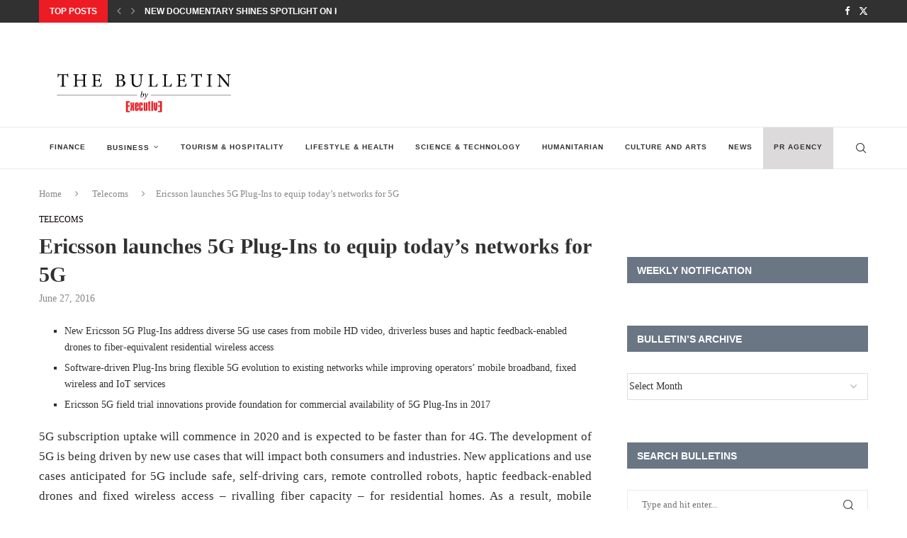

--- FILE ---
content_type: text/html; charset=UTF-8
request_url: https://executive-bulletin.com/telecoms/ericsson-launches-5g-plug-ins-to-equip-todays-networks-for-5g
body_size: 29187
content:
<!DOCTYPE html>
<html lang="en-US" itemscope itemtype="https://schema.org/BlogPosting">
<head>
    <meta charset="UTF-8">
    <meta http-equiv="X-UA-Compatible" content="IE=edge">
    <meta name="viewport" content="width=device-width, initial-scale=1">
    <link rel="profile" href="https://gmpg.org/xfn/11"/>
    <link rel="alternate" type="application/rss+xml" title="Executive Bulletin RSS Feed"
          href="https://executive-bulletin.com/feed"/>
    <link rel="alternate" type="application/atom+xml" title="Executive Bulletin Atom Feed"
          href="https://executive-bulletin.com/feed/atom"/>
    <link rel="pingback" href="https://executive-bulletin.com/xmlrpc.php"/>
    <!--[if lt IE 9]>
	<script src="https://executive-bulletin.com/wp-content/themes/soledad/js/html5.js"></script>
	<![endif]-->
	
<!-- Soledad OG: 8.6.9 -->
<meta property="og:image" content="http://executive-bulletin.com/wp-content/uploads/2014/03/bulletin-favicon2.jpg"><meta property="og:description" content="New Ericsson 5G Plug-Ins address diverse 5G use cases from mobile HD video, driverless buses and haptic feedback-enabled drones to fiber-equivalent residential wireless access Software-driven Plug-Ins bring flexible 5G evolution to existing networks while improving operators’ mobile broadband, fixed wireless and IoT services Ericsson 5G field trial innovations provide foundation for commercial availability of 5G..."><meta property="og:type" content="article"><meta property="og:locale" content="en_US"><meta property="og:site_name" content="Executive Bulletin"><meta property="og:title" content="Ericsson launches 5G Plug-Ins to equip today’s networks for 5G"><meta property="og:url" content="https://executive-bulletin.com/telecoms/ericsson-launches-5g-plug-ins-to-equip-todays-networks-for-5g"><meta property="og:updated_time" content="2016-06-27T07:48:38+00:00">
<meta property="article:published_time" content="2016-06-27T07:48:38+00:00"><meta property="article:modified_time" content="2016-06-27T07:48:38+00:00"><meta property="article:section" content="Telecoms"><meta property="article:author:first_name" content="Karine"><meta property="article:author:last_name" content="Ayoub"><meta property="article:author:username" content="Karine Ayoub">
<meta property="twitter:partner" content="ogwp"><meta property="twitter:card" content="summary"><meta property="twitter:title" content="Ericsson launches 5G Plug-Ins to equip today’s networks for 5G"><meta property="twitter:description" content="New Ericsson 5G Plug-Ins address diverse 5G use cases from mobile HD video, driverless buses and haptic feedback-enabled drones to fiber-equivalent residential wireless access Software-driven..."><meta property="twitter:url" content="https://executive-bulletin.com/telecoms/ericsson-launches-5g-plug-ins-to-equip-todays-networks-for-5g">
<meta itemprop="image" content="http://executive-bulletin.com/wp-content/uploads/2014/03/bulletin-favicon2.jpg"><meta itemprop="name" content="Ericsson launches 5G Plug-Ins to equip today’s networks for 5G"><meta itemprop="description" content="New Ericsson 5G Plug-Ins address diverse 5G use cases from mobile HD video, driverless buses and haptic feedback-enabled drones to fiber-equivalent residential wireless access Software-driven Plug-Ins bring flexible 5G evolution to existing networks while improving operators’ mobile broadband, fixed wireless and IoT services Ericsson 5G field trial innovations provide foundation for commercial availability of 5G..."><meta itemprop="datePublished" content="2016-06-27T07:48:38+00:00"><meta itemprop="dateModified" content="2016-06-27T07:48:38+00:00"><meta itemprop="author" content="Karine Ayoub">
<meta property="profile:first_name" content="Karine"><meta property="profile:last_name" content="Ayoub"><meta property="profile:username" content="Karine Ayoub">
<!-- /Soledad OG -->

<title>Ericsson launches 5G Plug-Ins to equip today’s networks for 5G &#8211; Executive Bulletin</title>
<meta name='robots' content='max-image-preview:large' />
<link rel="alternate" type="application/rss+xml" title="Executive Bulletin &raquo; Feed" href="https://executive-bulletin.com/feed" />
<link rel="alternate" type="application/rss+xml" title="Executive Bulletin &raquo; Comments Feed" href="https://executive-bulletin.com/comments/feed" />
<link rel="alternate" type="application/rss+xml" title="Executive Bulletin &raquo; Ericsson launches 5G Plug-Ins to equip today’s networks for 5G Comments Feed" href="https://executive-bulletin.com/telecoms/ericsson-launches-5g-plug-ins-to-equip-todays-networks-for-5g/feed" />
<link rel="alternate" title="oEmbed (JSON)" type="application/json+oembed" href="https://executive-bulletin.com/wp-json/oembed/1.0/embed?url=https%3A%2F%2Fexecutive-bulletin.com%2Ftelecoms%2Fericsson-launches-5g-plug-ins-to-equip-todays-networks-for-5g" />
<link rel="alternate" title="oEmbed (XML)" type="text/xml+oembed" href="https://executive-bulletin.com/wp-json/oembed/1.0/embed?url=https%3A%2F%2Fexecutive-bulletin.com%2Ftelecoms%2Fericsson-launches-5g-plug-ins-to-equip-todays-networks-for-5g&#038;format=xml" />
		<!-- This site uses the Google Analytics by MonsterInsights plugin v9.11.0 - Using Analytics tracking - https://www.monsterinsights.com/ -->
							<script src="//www.googletagmanager.com/gtag/js?id=G-2LGWD9DMK2"  data-cfasync="false" data-wpfc-render="false" type="text/javascript" async></script>
			<script data-cfasync="false" data-wpfc-render="false" type="text/javascript">
				var mi_version = '9.11.0';
				var mi_track_user = true;
				var mi_no_track_reason = '';
								var MonsterInsightsDefaultLocations = {"page_location":"https:\/\/executive-bulletin.com\/telecoms\/ericsson-launches-5g-plug-ins-to-equip-todays-networks-for-5g\/"};
								if ( typeof MonsterInsightsPrivacyGuardFilter === 'function' ) {
					var MonsterInsightsLocations = (typeof MonsterInsightsExcludeQuery === 'object') ? MonsterInsightsPrivacyGuardFilter( MonsterInsightsExcludeQuery ) : MonsterInsightsPrivacyGuardFilter( MonsterInsightsDefaultLocations );
				} else {
					var MonsterInsightsLocations = (typeof MonsterInsightsExcludeQuery === 'object') ? MonsterInsightsExcludeQuery : MonsterInsightsDefaultLocations;
				}

								var disableStrs = [
										'ga-disable-G-2LGWD9DMK2',
									];

				/* Function to detect opted out users */
				function __gtagTrackerIsOptedOut() {
					for (var index = 0; index < disableStrs.length; index++) {
						if (document.cookie.indexOf(disableStrs[index] + '=true') > -1) {
							return true;
						}
					}

					return false;
				}

				/* Disable tracking if the opt-out cookie exists. */
				if (__gtagTrackerIsOptedOut()) {
					for (var index = 0; index < disableStrs.length; index++) {
						window[disableStrs[index]] = true;
					}
				}

				/* Opt-out function */
				function __gtagTrackerOptout() {
					for (var index = 0; index < disableStrs.length; index++) {
						document.cookie = disableStrs[index] + '=true; expires=Thu, 31 Dec 2099 23:59:59 UTC; path=/';
						window[disableStrs[index]] = true;
					}
				}

				if ('undefined' === typeof gaOptout) {
					function gaOptout() {
						__gtagTrackerOptout();
					}
				}
								window.dataLayer = window.dataLayer || [];

				window.MonsterInsightsDualTracker = {
					helpers: {},
					trackers: {},
				};
				if (mi_track_user) {
					function __gtagDataLayer() {
						dataLayer.push(arguments);
					}

					function __gtagTracker(type, name, parameters) {
						if (!parameters) {
							parameters = {};
						}

						if (parameters.send_to) {
							__gtagDataLayer.apply(null, arguments);
							return;
						}

						if (type === 'event') {
														parameters.send_to = monsterinsights_frontend.v4_id;
							var hookName = name;
							if (typeof parameters['event_category'] !== 'undefined') {
								hookName = parameters['event_category'] + ':' + name;
							}

							if (typeof MonsterInsightsDualTracker.trackers[hookName] !== 'undefined') {
								MonsterInsightsDualTracker.trackers[hookName](parameters);
							} else {
								__gtagDataLayer('event', name, parameters);
							}
							
						} else {
							__gtagDataLayer.apply(null, arguments);
						}
					}

					__gtagTracker('js', new Date());
					__gtagTracker('set', {
						'developer_id.dZGIzZG': true,
											});
					if ( MonsterInsightsLocations.page_location ) {
						__gtagTracker('set', MonsterInsightsLocations);
					}
										__gtagTracker('config', 'G-2LGWD9DMK2', {"forceSSL":"true","link_attribution":"true"} );
										window.gtag = __gtagTracker;										(function () {
						/* https://developers.google.com/analytics/devguides/collection/analyticsjs/ */
						/* ga and __gaTracker compatibility shim. */
						var noopfn = function () {
							return null;
						};
						var newtracker = function () {
							return new Tracker();
						};
						var Tracker = function () {
							return null;
						};
						var p = Tracker.prototype;
						p.get = noopfn;
						p.set = noopfn;
						p.send = function () {
							var args = Array.prototype.slice.call(arguments);
							args.unshift('send');
							__gaTracker.apply(null, args);
						};
						var __gaTracker = function () {
							var len = arguments.length;
							if (len === 0) {
								return;
							}
							var f = arguments[len - 1];
							if (typeof f !== 'object' || f === null || typeof f.hitCallback !== 'function') {
								if ('send' === arguments[0]) {
									var hitConverted, hitObject = false, action;
									if ('event' === arguments[1]) {
										if ('undefined' !== typeof arguments[3]) {
											hitObject = {
												'eventAction': arguments[3],
												'eventCategory': arguments[2],
												'eventLabel': arguments[4],
												'value': arguments[5] ? arguments[5] : 1,
											}
										}
									}
									if ('pageview' === arguments[1]) {
										if ('undefined' !== typeof arguments[2]) {
											hitObject = {
												'eventAction': 'page_view',
												'page_path': arguments[2],
											}
										}
									}
									if (typeof arguments[2] === 'object') {
										hitObject = arguments[2];
									}
									if (typeof arguments[5] === 'object') {
										Object.assign(hitObject, arguments[5]);
									}
									if ('undefined' !== typeof arguments[1].hitType) {
										hitObject = arguments[1];
										if ('pageview' === hitObject.hitType) {
											hitObject.eventAction = 'page_view';
										}
									}
									if (hitObject) {
										action = 'timing' === arguments[1].hitType ? 'timing_complete' : hitObject.eventAction;
										hitConverted = mapArgs(hitObject);
										__gtagTracker('event', action, hitConverted);
									}
								}
								return;
							}

							function mapArgs(args) {
								var arg, hit = {};
								var gaMap = {
									'eventCategory': 'event_category',
									'eventAction': 'event_action',
									'eventLabel': 'event_label',
									'eventValue': 'event_value',
									'nonInteraction': 'non_interaction',
									'timingCategory': 'event_category',
									'timingVar': 'name',
									'timingValue': 'value',
									'timingLabel': 'event_label',
									'page': 'page_path',
									'location': 'page_location',
									'title': 'page_title',
									'referrer' : 'page_referrer',
								};
								for (arg in args) {
																		if (!(!args.hasOwnProperty(arg) || !gaMap.hasOwnProperty(arg))) {
										hit[gaMap[arg]] = args[arg];
									} else {
										hit[arg] = args[arg];
									}
								}
								return hit;
							}

							try {
								f.hitCallback();
							} catch (ex) {
							}
						};
						__gaTracker.create = newtracker;
						__gaTracker.getByName = newtracker;
						__gaTracker.getAll = function () {
							return [];
						};
						__gaTracker.remove = noopfn;
						__gaTracker.loaded = true;
						window['__gaTracker'] = __gaTracker;
					})();
									} else {
										console.log("");
					(function () {
						function __gtagTracker() {
							return null;
						}

						window['__gtagTracker'] = __gtagTracker;
						window['gtag'] = __gtagTracker;
					})();
									}
			</script>
							<!-- / Google Analytics by MonsterInsights -->
		<style id='wp-img-auto-sizes-contain-inline-css' type='text/css'>
img:is([sizes=auto i],[sizes^="auto," i]){contain-intrinsic-size:3000px 1500px}
/*# sourceURL=wp-img-auto-sizes-contain-inline-css */
</style>
<link rel='stylesheet' id='penci-folding-css' href='https://executive-bulletin.com/wp-content/themes/soledad/inc/elementor/assets/css/fold.css?ver=8.6.9' type='text/css' media='all' />
<style id='wp-emoji-styles-inline-css' type='text/css'>

	img.wp-smiley, img.emoji {
		display: inline !important;
		border: none !important;
		box-shadow: none !important;
		height: 1em !important;
		width: 1em !important;
		margin: 0 0.07em !important;
		vertical-align: -0.1em !important;
		background: none !important;
		padding: 0 !important;
	}
/*# sourceURL=wp-emoji-styles-inline-css */
</style>
<link rel='stylesheet' id='wp-block-library-css' href='https://executive-bulletin.com/wp-includes/css/dist/block-library/style.min.css?ver=6.9' type='text/css' media='all' />
<style id='wp-block-library-theme-inline-css' type='text/css'>
.wp-block-audio :where(figcaption){color:#555;font-size:13px;text-align:center}.is-dark-theme .wp-block-audio :where(figcaption){color:#ffffffa6}.wp-block-audio{margin:0 0 1em}.wp-block-code{border:1px solid #ccc;border-radius:4px;font-family:Menlo,Consolas,monaco,monospace;padding:.8em 1em}.wp-block-embed :where(figcaption){color:#555;font-size:13px;text-align:center}.is-dark-theme .wp-block-embed :where(figcaption){color:#ffffffa6}.wp-block-embed{margin:0 0 1em}.blocks-gallery-caption{color:#555;font-size:13px;text-align:center}.is-dark-theme .blocks-gallery-caption{color:#ffffffa6}:root :where(.wp-block-image figcaption){color:#555;font-size:13px;text-align:center}.is-dark-theme :root :where(.wp-block-image figcaption){color:#ffffffa6}.wp-block-image{margin:0 0 1em}.wp-block-pullquote{border-bottom:4px solid;border-top:4px solid;color:currentColor;margin-bottom:1.75em}.wp-block-pullquote :where(cite),.wp-block-pullquote :where(footer),.wp-block-pullquote__citation{color:currentColor;font-size:.8125em;font-style:normal;text-transform:uppercase}.wp-block-quote{border-left:.25em solid;margin:0 0 1.75em;padding-left:1em}.wp-block-quote cite,.wp-block-quote footer{color:currentColor;font-size:.8125em;font-style:normal;position:relative}.wp-block-quote:where(.has-text-align-right){border-left:none;border-right:.25em solid;padding-left:0;padding-right:1em}.wp-block-quote:where(.has-text-align-center){border:none;padding-left:0}.wp-block-quote.is-large,.wp-block-quote.is-style-large,.wp-block-quote:where(.is-style-plain){border:none}.wp-block-search .wp-block-search__label{font-weight:700}.wp-block-search__button{border:1px solid #ccc;padding:.375em .625em}:where(.wp-block-group.has-background){padding:1.25em 2.375em}.wp-block-separator.has-css-opacity{opacity:.4}.wp-block-separator{border:none;border-bottom:2px solid;margin-left:auto;margin-right:auto}.wp-block-separator.has-alpha-channel-opacity{opacity:1}.wp-block-separator:not(.is-style-wide):not(.is-style-dots){width:100px}.wp-block-separator.has-background:not(.is-style-dots){border-bottom:none;height:1px}.wp-block-separator.has-background:not(.is-style-wide):not(.is-style-dots){height:2px}.wp-block-table{margin:0 0 1em}.wp-block-table td,.wp-block-table th{word-break:normal}.wp-block-table :where(figcaption){color:#555;font-size:13px;text-align:center}.is-dark-theme .wp-block-table :where(figcaption){color:#ffffffa6}.wp-block-video :where(figcaption){color:#555;font-size:13px;text-align:center}.is-dark-theme .wp-block-video :where(figcaption){color:#ffffffa6}.wp-block-video{margin:0 0 1em}:root :where(.wp-block-template-part.has-background){margin-bottom:0;margin-top:0;padding:1.25em 2.375em}
/*# sourceURL=/wp-includes/css/dist/block-library/theme.min.css */
</style>
<style id='classic-theme-styles-inline-css' type='text/css'>
/*! This file is auto-generated */
.wp-block-button__link{color:#fff;background-color:#32373c;border-radius:9999px;box-shadow:none;text-decoration:none;padding:calc(.667em + 2px) calc(1.333em + 2px);font-size:1.125em}.wp-block-file__button{background:#32373c;color:#fff;text-decoration:none}
/*# sourceURL=/wp-includes/css/classic-themes.min.css */
</style>
<style id='block-soledad-style-inline-css' type='text/css'>
.pchead-e-block{--pcborder-cl:#dedede;--pcaccent-cl:#6eb48c}.heading1-style-1>h1,.heading1-style-2>h1,.heading2-style-1>h2,.heading2-style-2>h2,.heading3-style-1>h3,.heading3-style-2>h3,.heading4-style-1>h4,.heading4-style-2>h4,.heading5-style-1>h5,.heading5-style-2>h5{padding-bottom:8px;border-bottom:1px solid var(--pcborder-cl);overflow:hidden}.heading1-style-2>h1,.heading2-style-2>h2,.heading3-style-2>h3,.heading4-style-2>h4,.heading5-style-2>h5{border-bottom-width:0;position:relative}.heading1-style-2>h1:before,.heading2-style-2>h2:before,.heading3-style-2>h3:before,.heading4-style-2>h4:before,.heading5-style-2>h5:before{content:'';width:50px;height:2px;bottom:0;left:0;z-index:2;background:var(--pcaccent-cl);position:absolute}.heading1-style-2>h1:after,.heading2-style-2>h2:after,.heading3-style-2>h3:after,.heading4-style-2>h4:after,.heading5-style-2>h5:after{content:'';width:100%;height:2px;bottom:0;left:20px;z-index:1;background:var(--pcborder-cl);position:absolute}.heading1-style-3>h1,.heading1-style-4>h1,.heading2-style-3>h2,.heading2-style-4>h2,.heading3-style-3>h3,.heading3-style-4>h3,.heading4-style-3>h4,.heading4-style-4>h4,.heading5-style-3>h5,.heading5-style-4>h5{position:relative;padding-left:20px}.heading1-style-3>h1:before,.heading1-style-4>h1:before,.heading2-style-3>h2:before,.heading2-style-4>h2:before,.heading3-style-3>h3:before,.heading3-style-4>h3:before,.heading4-style-3>h4:before,.heading4-style-4>h4:before,.heading5-style-3>h5:before,.heading5-style-4>h5:before{width:10px;height:100%;content:'';position:absolute;top:0;left:0;bottom:0;background:var(--pcaccent-cl)}.heading1-style-4>h1,.heading2-style-4>h2,.heading3-style-4>h3,.heading4-style-4>h4,.heading5-style-4>h5{padding:10px 20px;background:#f1f1f1}.heading1-style-5>h1,.heading2-style-5>h2,.heading3-style-5>h3,.heading4-style-5>h4,.heading5-style-5>h5{position:relative;z-index:1}.heading1-style-5>h1:before,.heading2-style-5>h2:before,.heading3-style-5>h3:before,.heading4-style-5>h4:before,.heading5-style-5>h5:before{content:"";position:absolute;left:0;bottom:0;width:200px;height:50%;transform:skew(-25deg) translateX(0);background:var(--pcaccent-cl);z-index:-1;opacity:.4}.heading1-style-6>h1,.heading2-style-6>h2,.heading3-style-6>h3,.heading4-style-6>h4,.heading5-style-6>h5{text-decoration:underline;text-underline-offset:2px;text-decoration-thickness:4px;text-decoration-color:var(--pcaccent-cl)}
/*# sourceURL=https://executive-bulletin.com/wp-content/themes/soledad/inc/block/heading-styles/build/style.min.css */
</style>
<style id='global-styles-inline-css' type='text/css'>
:root{--wp--preset--aspect-ratio--square: 1;--wp--preset--aspect-ratio--4-3: 4/3;--wp--preset--aspect-ratio--3-4: 3/4;--wp--preset--aspect-ratio--3-2: 3/2;--wp--preset--aspect-ratio--2-3: 2/3;--wp--preset--aspect-ratio--16-9: 16/9;--wp--preset--aspect-ratio--9-16: 9/16;--wp--preset--color--black: #000000;--wp--preset--color--cyan-bluish-gray: #abb8c3;--wp--preset--color--white: #ffffff;--wp--preset--color--pale-pink: #f78da7;--wp--preset--color--vivid-red: #cf2e2e;--wp--preset--color--luminous-vivid-orange: #ff6900;--wp--preset--color--luminous-vivid-amber: #fcb900;--wp--preset--color--light-green-cyan: #7bdcb5;--wp--preset--color--vivid-green-cyan: #00d084;--wp--preset--color--pale-cyan-blue: #8ed1fc;--wp--preset--color--vivid-cyan-blue: #0693e3;--wp--preset--color--vivid-purple: #9b51e0;--wp--preset--gradient--vivid-cyan-blue-to-vivid-purple: linear-gradient(135deg,rgb(6,147,227) 0%,rgb(155,81,224) 100%);--wp--preset--gradient--light-green-cyan-to-vivid-green-cyan: linear-gradient(135deg,rgb(122,220,180) 0%,rgb(0,208,130) 100%);--wp--preset--gradient--luminous-vivid-amber-to-luminous-vivid-orange: linear-gradient(135deg,rgb(252,185,0) 0%,rgb(255,105,0) 100%);--wp--preset--gradient--luminous-vivid-orange-to-vivid-red: linear-gradient(135deg,rgb(255,105,0) 0%,rgb(207,46,46) 100%);--wp--preset--gradient--very-light-gray-to-cyan-bluish-gray: linear-gradient(135deg,rgb(238,238,238) 0%,rgb(169,184,195) 100%);--wp--preset--gradient--cool-to-warm-spectrum: linear-gradient(135deg,rgb(74,234,220) 0%,rgb(151,120,209) 20%,rgb(207,42,186) 40%,rgb(238,44,130) 60%,rgb(251,105,98) 80%,rgb(254,248,76) 100%);--wp--preset--gradient--blush-light-purple: linear-gradient(135deg,rgb(255,206,236) 0%,rgb(152,150,240) 100%);--wp--preset--gradient--blush-bordeaux: linear-gradient(135deg,rgb(254,205,165) 0%,rgb(254,45,45) 50%,rgb(107,0,62) 100%);--wp--preset--gradient--luminous-dusk: linear-gradient(135deg,rgb(255,203,112) 0%,rgb(199,81,192) 50%,rgb(65,88,208) 100%);--wp--preset--gradient--pale-ocean: linear-gradient(135deg,rgb(255,245,203) 0%,rgb(182,227,212) 50%,rgb(51,167,181) 100%);--wp--preset--gradient--electric-grass: linear-gradient(135deg,rgb(202,248,128) 0%,rgb(113,206,126) 100%);--wp--preset--gradient--midnight: linear-gradient(135deg,rgb(2,3,129) 0%,rgb(40,116,252) 100%);--wp--preset--font-size--small: 12px;--wp--preset--font-size--medium: 20px;--wp--preset--font-size--large: 32px;--wp--preset--font-size--x-large: 42px;--wp--preset--font-size--normal: 14px;--wp--preset--font-size--huge: 42px;--wp--preset--spacing--20: 0.44rem;--wp--preset--spacing--30: 0.67rem;--wp--preset--spacing--40: 1rem;--wp--preset--spacing--50: 1.5rem;--wp--preset--spacing--60: 2.25rem;--wp--preset--spacing--70: 3.38rem;--wp--preset--spacing--80: 5.06rem;--wp--preset--shadow--natural: 6px 6px 9px rgba(0, 0, 0, 0.2);--wp--preset--shadow--deep: 12px 12px 50px rgba(0, 0, 0, 0.4);--wp--preset--shadow--sharp: 6px 6px 0px rgba(0, 0, 0, 0.2);--wp--preset--shadow--outlined: 6px 6px 0px -3px rgb(255, 255, 255), 6px 6px rgb(0, 0, 0);--wp--preset--shadow--crisp: 6px 6px 0px rgb(0, 0, 0);}:where(.is-layout-flex){gap: 0.5em;}:where(.is-layout-grid){gap: 0.5em;}body .is-layout-flex{display: flex;}.is-layout-flex{flex-wrap: wrap;align-items: center;}.is-layout-flex > :is(*, div){margin: 0;}body .is-layout-grid{display: grid;}.is-layout-grid > :is(*, div){margin: 0;}:where(.wp-block-columns.is-layout-flex){gap: 2em;}:where(.wp-block-columns.is-layout-grid){gap: 2em;}:where(.wp-block-post-template.is-layout-flex){gap: 1.25em;}:where(.wp-block-post-template.is-layout-grid){gap: 1.25em;}.has-black-color{color: var(--wp--preset--color--black) !important;}.has-cyan-bluish-gray-color{color: var(--wp--preset--color--cyan-bluish-gray) !important;}.has-white-color{color: var(--wp--preset--color--white) !important;}.has-pale-pink-color{color: var(--wp--preset--color--pale-pink) !important;}.has-vivid-red-color{color: var(--wp--preset--color--vivid-red) !important;}.has-luminous-vivid-orange-color{color: var(--wp--preset--color--luminous-vivid-orange) !important;}.has-luminous-vivid-amber-color{color: var(--wp--preset--color--luminous-vivid-amber) !important;}.has-light-green-cyan-color{color: var(--wp--preset--color--light-green-cyan) !important;}.has-vivid-green-cyan-color{color: var(--wp--preset--color--vivid-green-cyan) !important;}.has-pale-cyan-blue-color{color: var(--wp--preset--color--pale-cyan-blue) !important;}.has-vivid-cyan-blue-color{color: var(--wp--preset--color--vivid-cyan-blue) !important;}.has-vivid-purple-color{color: var(--wp--preset--color--vivid-purple) !important;}.has-black-background-color{background-color: var(--wp--preset--color--black) !important;}.has-cyan-bluish-gray-background-color{background-color: var(--wp--preset--color--cyan-bluish-gray) !important;}.has-white-background-color{background-color: var(--wp--preset--color--white) !important;}.has-pale-pink-background-color{background-color: var(--wp--preset--color--pale-pink) !important;}.has-vivid-red-background-color{background-color: var(--wp--preset--color--vivid-red) !important;}.has-luminous-vivid-orange-background-color{background-color: var(--wp--preset--color--luminous-vivid-orange) !important;}.has-luminous-vivid-amber-background-color{background-color: var(--wp--preset--color--luminous-vivid-amber) !important;}.has-light-green-cyan-background-color{background-color: var(--wp--preset--color--light-green-cyan) !important;}.has-vivid-green-cyan-background-color{background-color: var(--wp--preset--color--vivid-green-cyan) !important;}.has-pale-cyan-blue-background-color{background-color: var(--wp--preset--color--pale-cyan-blue) !important;}.has-vivid-cyan-blue-background-color{background-color: var(--wp--preset--color--vivid-cyan-blue) !important;}.has-vivid-purple-background-color{background-color: var(--wp--preset--color--vivid-purple) !important;}.has-black-border-color{border-color: var(--wp--preset--color--black) !important;}.has-cyan-bluish-gray-border-color{border-color: var(--wp--preset--color--cyan-bluish-gray) !important;}.has-white-border-color{border-color: var(--wp--preset--color--white) !important;}.has-pale-pink-border-color{border-color: var(--wp--preset--color--pale-pink) !important;}.has-vivid-red-border-color{border-color: var(--wp--preset--color--vivid-red) !important;}.has-luminous-vivid-orange-border-color{border-color: var(--wp--preset--color--luminous-vivid-orange) !important;}.has-luminous-vivid-amber-border-color{border-color: var(--wp--preset--color--luminous-vivid-amber) !important;}.has-light-green-cyan-border-color{border-color: var(--wp--preset--color--light-green-cyan) !important;}.has-vivid-green-cyan-border-color{border-color: var(--wp--preset--color--vivid-green-cyan) !important;}.has-pale-cyan-blue-border-color{border-color: var(--wp--preset--color--pale-cyan-blue) !important;}.has-vivid-cyan-blue-border-color{border-color: var(--wp--preset--color--vivid-cyan-blue) !important;}.has-vivid-purple-border-color{border-color: var(--wp--preset--color--vivid-purple) !important;}.has-vivid-cyan-blue-to-vivid-purple-gradient-background{background: var(--wp--preset--gradient--vivid-cyan-blue-to-vivid-purple) !important;}.has-light-green-cyan-to-vivid-green-cyan-gradient-background{background: var(--wp--preset--gradient--light-green-cyan-to-vivid-green-cyan) !important;}.has-luminous-vivid-amber-to-luminous-vivid-orange-gradient-background{background: var(--wp--preset--gradient--luminous-vivid-amber-to-luminous-vivid-orange) !important;}.has-luminous-vivid-orange-to-vivid-red-gradient-background{background: var(--wp--preset--gradient--luminous-vivid-orange-to-vivid-red) !important;}.has-very-light-gray-to-cyan-bluish-gray-gradient-background{background: var(--wp--preset--gradient--very-light-gray-to-cyan-bluish-gray) !important;}.has-cool-to-warm-spectrum-gradient-background{background: var(--wp--preset--gradient--cool-to-warm-spectrum) !important;}.has-blush-light-purple-gradient-background{background: var(--wp--preset--gradient--blush-light-purple) !important;}.has-blush-bordeaux-gradient-background{background: var(--wp--preset--gradient--blush-bordeaux) !important;}.has-luminous-dusk-gradient-background{background: var(--wp--preset--gradient--luminous-dusk) !important;}.has-pale-ocean-gradient-background{background: var(--wp--preset--gradient--pale-ocean) !important;}.has-electric-grass-gradient-background{background: var(--wp--preset--gradient--electric-grass) !important;}.has-midnight-gradient-background{background: var(--wp--preset--gradient--midnight) !important;}.has-small-font-size{font-size: var(--wp--preset--font-size--small) !important;}.has-medium-font-size{font-size: var(--wp--preset--font-size--medium) !important;}.has-large-font-size{font-size: var(--wp--preset--font-size--large) !important;}.has-x-large-font-size{font-size: var(--wp--preset--font-size--x-large) !important;}
:where(.wp-block-post-template.is-layout-flex){gap: 1.25em;}:where(.wp-block-post-template.is-layout-grid){gap: 1.25em;}
:where(.wp-block-term-template.is-layout-flex){gap: 1.25em;}:where(.wp-block-term-template.is-layout-grid){gap: 1.25em;}
:where(.wp-block-columns.is-layout-flex){gap: 2em;}:where(.wp-block-columns.is-layout-grid){gap: 2em;}
:root :where(.wp-block-pullquote){font-size: 1.5em;line-height: 1.6;}
/*# sourceURL=global-styles-inline-css */
</style>
<link rel='stylesheet' id='penci-main-style-css' href='https://executive-bulletin.com/wp-content/themes/soledad/main.css?ver=8.6.9' type='text/css' media='all' />
<link rel='stylesheet' id='penci-swiper-bundle-css' href='https://executive-bulletin.com/wp-content/themes/soledad/css/swiper-bundle.min.css?ver=8.6.9' type='text/css' media='all' />
<link rel='stylesheet' id='penci-font-awesomeold-css' href='https://executive-bulletin.com/wp-content/themes/soledad/css/font-awesome.4.7.0.swap.min.css?ver=4.7.0' type='text/css' media='all' />
<link rel='stylesheet' id='penci_icon-css' href='https://executive-bulletin.com/wp-content/themes/soledad/css/penci-icon.css?ver=8.6.9' type='text/css' media='all' />
<link rel='stylesheet' id='penci_style-css' href='https://executive-bulletin.com/wp-content/themes/soledad/style.css?ver=8.6.9' type='text/css' media='all' />
<link rel='stylesheet' id='penci_social_counter-css' href='https://executive-bulletin.com/wp-content/themes/soledad/css/social-counter.css?ver=8.6.9' type='text/css' media='all' />
<link rel='stylesheet' id='elementor-icons-css' href='https://executive-bulletin.com/wp-content/plugins/elementor/assets/lib/eicons/css/elementor-icons.min.css?ver=5.45.0' type='text/css' media='all' />
<link rel='stylesheet' id='elementor-frontend-css' href='https://executive-bulletin.com/wp-content/plugins/elementor/assets/css/frontend.min.css?ver=3.34.0' type='text/css' media='all' />
<link rel='stylesheet' id='elementor-post-42315-css' href='https://executive-bulletin.com/wp-content/uploads/elementor/css/post-42315.css?ver=1768385218' type='text/css' media='all' />
<link rel='stylesheet' id='elementor-gf-roboto-css' href='https://fonts.googleapis.com/css?family=Roboto:100,100italic,200,200italic,300,300italic,400,400italic,500,500italic,600,600italic,700,700italic,800,800italic,900,900italic&#038;display=auto' type='text/css' media='all' />
<link rel='stylesheet' id='elementor-gf-robotoslab-css' href='https://fonts.googleapis.com/css?family=Roboto+Slab:100,100italic,200,200italic,300,300italic,400,400italic,500,500italic,600,600italic,700,700italic,800,800italic,900,900italic&#038;display=auto' type='text/css' media='all' />
<script type="text/javascript" src="https://executive-bulletin.com/wp-includes/js/jquery/jquery.min.js?ver=3.7.1" id="jquery-core-js"></script>
<script type="text/javascript" src="https://executive-bulletin.com/wp-includes/js/jquery/jquery-migrate.min.js?ver=3.4.1" id="jquery-migrate-js"></script>
<script type="text/javascript" src="https://executive-bulletin.com/wp-content/plugins/google-analytics-for-wordpress/assets/js/frontend-gtag.min.js?ver=9.11.0" id="monsterinsights-frontend-script-js" async="async" data-wp-strategy="async"></script>
<script data-cfasync="false" data-wpfc-render="false" type="text/javascript" id='monsterinsights-frontend-script-js-extra'>/* <![CDATA[ */
var monsterinsights_frontend = {"js_events_tracking":"true","download_extensions":"doc,pdf,ppt,zip,xls,docx,pptx,xlsx","inbound_paths":"[{\"path\":\"\\\/go\\\/\",\"label\":\"affiliate\"},{\"path\":\"\\\/recommend\\\/\",\"label\":\"affiliate\"}]","home_url":"https:\/\/executive-bulletin.com","hash_tracking":"false","v4_id":"G-2LGWD9DMK2"};/* ]]> */
</script>
<link rel="https://api.w.org/" href="https://executive-bulletin.com/wp-json/" /><link rel="alternate" title="JSON" type="application/json" href="https://executive-bulletin.com/wp-json/wp/v2/posts/4681" /><link rel="EditURI" type="application/rsd+xml" title="RSD" href="https://executive-bulletin.com/xmlrpc.php?rsd" />
<meta name="generator" content="WordPress 6.9" />
<meta name="generator" content="Soledad 8.6.9" />
<link rel="canonical" href="https://executive-bulletin.com/telecoms/ericsson-launches-5g-plug-ins-to-equip-todays-networks-for-5g" />
<link rel='shortlink' href='https://executive-bulletin.com/?p=4681' />
<script async src="https://securepubads.g.doubleclick.net/tag/js/gpt.js"></script>
<script>
  window.googletag = window.googletag || {cmd: []};
  googletag.cmd.push(function() {
    googletag.defineSlot('/36255317/Top_Leaderboard', [[468, 60], [728, 90]], 'div-gpt-ad-1667377179912-0').addService(googletag.pubads());
    googletag.pubads().enableSingleRequest();
    googletag.enableServices();
  });
</script>


<script async src="https://securepubads.g.doubleclick.net/tag/js/gpt.js"></script>
<script>
  window.googletag = window.googletag || {cmd: []};
  googletag.cmd.push(function() {
    googletag.defineSlot('/36255317/Bottom_Leaderboard', [320, 50], 'div-gpt-ad-1667377257600-0').addService(googletag.pubads());
    googletag.pubads().enableSingleRequest();
    googletag.enableServices();
  });
</script>

<script async src="https://securepubads.g.doubleclick.net/tag/js/gpt.js"></script>
<script>
  window.googletag = window.googletag || {cmd: []};
  googletag.cmd.push(function() {
    googletag.defineSlot('/36255317/Top_Square', [[200, 200], [250, 250], [300, 250]], 'div-gpt-ad-1667377318178-0').addService(googletag.pubads());
    googletag.pubads().enableSingleRequest();
    googletag.enableServices();
  });
</script>

<script async src="https://securepubads.g.doubleclick.net/tag/js/gpt.js"></script>
<script>
  window.googletag = window.googletag || {cmd: []};
  googletag.cmd.push(function() {
    googletag.defineSlot('/36255317/SIdebar-Square', [300, 250], 'div-gpt-ad-1667377521131-0').addService(googletag.pubads());
    googletag.pubads().enableSingleRequest();
    googletag.enableServices();
  });
</script>









<style id="penci-custom-style" type="text/css">body{ --pcbg-cl: #fff; --pctext-cl: #313131; --pcborder-cl: #dedede; --pcheading-cl: #313131; --pcmeta-cl: #888888; --pcaccent-cl: #6eb48c; --pcbody-font: 'PT Serif', serif; --pchead-font: 'Raleway', sans-serif; --pchead-wei: bold; --pcava_bdr:10px;--pcajs_fvw:470px;--pcajs_fvmw:220px; } .single.penci-body-single-style-5 #header, .single.penci-body-single-style-6 #header, .single.penci-body-single-style-10 #header, .single.penci-body-single-style-5 .pc-wrapbuilder-header, .single.penci-body-single-style-6 .pc-wrapbuilder-header, .single.penci-body-single-style-10 .pc-wrapbuilder-header { --pchd-mg: 40px; } .fluid-width-video-wrapper > div { position: absolute; left: 0; right: 0; top: 0; width: 100%; height: 100%; } .yt-video-place { position: relative; text-align: center; } .yt-video-place.embed-responsive .start-video { display: block; top: 0; left: 0; bottom: 0; right: 0; position: absolute; transform: none; } .yt-video-place.embed-responsive .start-video img { margin: 0; padding: 0; top: 50%; display: inline-block; position: absolute; left: 50%; transform: translate(-50%, -50%); width: 68px; height: auto; } .mfp-bg { top: 0; left: 0; width: 100%; height: 100%; z-index: 9999999; overflow: hidden; position: fixed; background: #0b0b0b; opacity: .8; filter: alpha(opacity=80) } .mfp-wrap { top: 0; left: 0; width: 100%; height: 100%; z-index: 9999999; position: fixed; outline: none !important; -webkit-backface-visibility: hidden } @font-face{font-family:"TradeGothicLTStd-Cn18Obl-1";font-weight:400;font-display:swap;src:url(http://executive-bulletin.com/wp-content/uploads/2022/10/TradeGothicLTStd-Cn18Obl-1.otf) format("woff");} @font-face{font-family:"TradeGothicLTStd-Cn18-1";font-weight:400;font-display:swap;src:url(http://executive-bulletin.com/wp-content/uploads/2022/10/TradeGothicLTStd-Cn18-1.otf) format("woff");} @font-face{font-family:"MinionPro-Bold";font-weight:400;font-display:swap;src:url(http://executive-bulletin.com/wp-content/uploads/2022/10/MinionPro-Bold.woff) format("woff");} @font-face{font-family:"MinionPro-Regular";font-weight:400;font-display:swap;src:url(http://executive-bulletin.com/wp-content/uploads/2022/10/MinionPro-Regular.woff) format("woff");} @font-face{font-family:"trade-gothic";font-weight:400;font-display:swap;src:url(http://executive-bulletin.com/wp-content/uploads/2022/10/trade-gothic.woff) format("woff");} @font-face{font-family:"trade-gothic-light";font-weight:400;font-display:swap;src:url(http://executive-bulletin.com/wp-content/uploads/2022/10/trade-gothic-light.otf) format("woff");} .penci-hide-tagupdated{ display: none !important; } .featured-area.featured-style-42 .item-inner-content, .featured-style-41 .swiper-slide, .slider-40-wrapper .nav-thumb-creative .thumb-container:after,.penci-slider44-t-item:before,.penci-slider44-main-wrapper .item, .featured-area .penci-image-holder, .featured-area .penci-slider4-overlay, .featured-area .penci-slide-overlay .overlay-link, .featured-style-29 .featured-slider-overlay, .penci-slider38-overlay{ border-radius: ; -webkit-border-radius: ; } .penci-featured-content-right:before{ border-top-right-radius: ; border-bottom-right-radius: ; } .penci-flat-overlay .penci-slide-overlay .penci-mag-featured-content:before{ border-bottom-left-radius: ; border-bottom-right-radius: ; } .container-single .post-image{ border-radius: ; -webkit-border-radius: ; } .penci-mega-post-inner, .penci-mega-thumbnail .penci-image-holder{ border-radius: ; -webkit-border-radius: ; } #logo a { max-width:300px; width: 100%; } @media only screen and (max-width: 960px) and (min-width: 768px){ #logo img{ max-width: 100%; } } .headline-title { background-color: #ed1c24; } .headline-title.nticker-style-2:after, .headline-title.nticker-style-4:after{ border-color: #ed1c24; } a.penci-topbar-post-title:hover { color: #ed1c24; } ul.penci-topbar-menu > li a:hover, div.penci-topbar-menu > ul > li a:hover { color: #ed1c24; } .penci-topbar-social a:hover { color: #ed1c24; } #penci-login-popup:before{ opacity: ; } .navigation .menu > li > a:hover, .navigation .menu li.current-menu-item > a, .navigation .menu > li.current_page_item > a, .navigation .menu > li:hover > a, .navigation .menu > li.current-menu-ancestor > a, .navigation .menu > li.current-menu-item > a, .navigation .menu .sub-menu li a:hover, .navigation .menu .sub-menu li.current-menu-item > a, .navigation .sub-menu li:hover > a, #navigation .menu > li > a:hover, #navigation .menu li.current-menu-item > a, #navigation .menu > li.current_page_item > a, #navigation .menu > li:hover > a, #navigation .menu > li.current-menu-ancestor > a, #navigation .menu > li.current-menu-item > a, #navigation .menu .sub-menu li a:hover, #navigation .menu .sub-menu li.current-menu-item > a, #navigation .sub-menu li:hover > a { color: #ffffff; } .navigation ul.menu > li > a:before, .navigation .menu > ul > li > a:before, #navigation ul.menu > li > a:before, #navigation .menu > ul > li > a:before { background: #ffffff; } .navigation.menu-item-padding .menu > li > a:hover, .navigation.menu-item-padding .menu > li:hover > a, .navigation.menu-item-padding .menu > li.current-menu-item > a, .navigation.menu-item-padding .menu > li.current_page_item > a, .navigation.menu-item-padding .menu > li.current-menu-ancestor > a, .navigation.menu-item-padding .menu > li.current-menu-item > a, #navigation.menu-item-padding .menu > li > a:hover, #navigation.menu-item-padding .menu > li:hover > a, #navigation.menu-item-padding .menu > li.current-menu-item > a, #navigation.menu-item-padding .menu > li.current_page_item > a, #navigation.menu-item-padding .menu > li.current-menu-ancestor > a, #navigation.menu-item-padding .menu > li.current-menu-item > a { background-color: #ed1c24; } .navigation .menu ul.sub-menu li .pcmis-2 .penci-mega-post a:hover, .navigation .penci-megamenu .penci-mega-child-categories a.cat-active, .navigation .menu .penci-megamenu .penci-mega-child-categories a:hover, .navigation .menu .penci-megamenu .penci-mega-latest-posts .penci-mega-post a:hover, #navigation .menu ul.sub-menu li .pcmis-2 .penci-mega-post a:hover, #navigation .penci-megamenu .penci-mega-child-categories a.cat-active, #navigation .menu .penci-megamenu .penci-mega-child-categories a:hover, #navigation .menu .penci-megamenu .penci-mega-latest-posts .penci-mega-post a:hover { color: #ed1c24; } #navigation .penci-megamenu .penci-mega-thumbnail .mega-cat-name { background: #ed1c24; } #navigation .penci-megamenu .post-mega-title a, .pc-builder-element .navigation .penci-megamenu .penci-content-megamenu .penci-mega-latest-posts .penci-mega-post .post-mega-title a{ text-transform: none; } #navigation .menu .sub-menu li a:hover, #navigation .menu .sub-menu li.current-menu-item > a, #navigation .sub-menu li:hover > a { color: #ed1c24; } #navigation.menu-style-2 ul.menu ul.sub-menu:before, #navigation.menu-style-2 .menu ul ul.sub-menu:before { background-color: #ed1c24; } .penci-featured-content .feat-text h3 a, .featured-style-35 .feat-text-right h3 a, .featured-style-4 .penci-featured-content .feat-text h3 a, .penci-mag-featured-content h3 a, .pencislider-container .pencislider-content .pencislider-title { text-transform: none; } .penci-header-signup-form { padding-top: px; padding-bottom: px; } .penci-header-signup-form { background-color: #2196f3; } .header-social a:hover i, .main-nav-social a:hover, .penci-menuhbg-toggle:hover .lines-button:after, .penci-menuhbg-toggle:hover .penci-lines:before, .penci-menuhbg-toggle:hover .penci-lines:after { color: #ed1c24; } #sidebar-nav .menu li a:hover, .header-social.sidebar-nav-social a:hover i, #sidebar-nav .menu li a .indicator:hover, #sidebar-nav .menu .sub-menu li a .indicator:hover{ color: #ed1c24; } #sidebar-nav-logo:before{ background-color: #ed1c24; } .penci-slide-overlay .overlay-link, .penci-slider38-overlay, .penci-flat-overlay .penci-slide-overlay .penci-mag-featured-content:before, .slider-40-wrapper .list-slider-creative .item-slider-creative .img-container:before { opacity: ; } .penci-item-mag:hover .penci-slide-overlay .overlay-link, .featured-style-38 .item:hover .penci-slider38-overlay, .penci-flat-overlay .penci-item-mag:hover .penci-slide-overlay .penci-mag-featured-content:before { opacity: ; } .penci-featured-content .featured-slider-overlay { opacity: ; } .slider-40-wrapper .list-slider-creative .item-slider-creative:hover .img-container:before { opacity:; } .featured-style-29 .featured-slider-overlay { opacity: ; } .penci-owl-carousel{--pcfs-delay:0.7s;} .featured-area .penci-slider { max-height: 600px; } .penci-standard-cat .cat > a.penci-cat-name { color: #ed1c24; } .penci-standard-cat .cat:before, .penci-standard-cat .cat:after { background-color: #ed1c24; } .standard-content .penci-post-box-meta .penci-post-share-box a:hover, .standard-content .penci-post-box-meta .penci-post-share-box a.liked { color: #ed1c24; } .header-standard .post-entry a:hover, .header-standard .author-post span a:hover, .standard-content a, .standard-content .post-entry a, .standard-post-entry a.more-link:hover, .penci-post-box-meta .penci-box-meta a:hover, .standard-content .post-entry blockquote:before, .post-entry blockquote cite, .post-entry blockquote .author, .standard-content-special .author-quote span, .standard-content-special .format-post-box .post-format-icon i, .standard-content-special .format-post-box .dt-special a:hover, .standard-content .penci-more-link a.more-link, .standard-content .penci-post-box-meta .penci-box-meta a:hover { color: #ed1c24; } .standard-content .penci-more-link.penci-more-link-button a.more-link{ background-color: #ed1c24; color: #fff; } .standard-content-special .author-quote span:before, .standard-content-special .author-quote span:after, .standard-content .post-entry ul li:before, .post-entry blockquote .author span:after, .header-standard:after { background-color: #ed1c24; } .penci-more-link a.more-link:before, .penci-more-link a.more-link:after { border-color: #ed1c24; } .penci_grid_title a, .penci-grid li .item h2 a, .penci-masonry .item-masonry h2 a, .grid-mixed .mixed-detail h2 a, .overlay-header-box .overlay-title a { text-transform: none; } .penci-grid li .item h2 a, .penci-masonry .item-masonry h2 a { } .penci-featured-infor .cat a.penci-cat-name, .penci-grid .cat a.penci-cat-name, .penci-masonry .cat a.penci-cat-name, .penci-featured-infor .cat a.penci-cat-name { color: #ed1c24; } .penci-featured-infor .cat a.penci-cat-name:after, .penci-grid .cat a.penci-cat-name:after, .penci-masonry .cat a.penci-cat-name:after, .penci-featured-infor .cat a.penci-cat-name:after{ border-color: #ed1c24; } .penci-post-share-box a.liked, .penci-post-share-box a:hover { color: #ed1c24; } .overlay-post-box-meta .overlay-share a:hover, .overlay-author a:hover, .penci-grid .standard-content-special .format-post-box .dt-special a:hover, .grid-post-box-meta span a:hover, .grid-post-box-meta span a.comment-link:hover, .penci-grid .standard-content-special .author-quote span, .penci-grid .standard-content-special .format-post-box .post-format-icon i, .grid-mixed .penci-post-box-meta .penci-box-meta a:hover { color: #ed1c24; } .penci-grid .standard-content-special .author-quote span:before, .penci-grid .standard-content-special .author-quote span:after, .grid-header-box:after, .list-post .header-list-style:after { background-color: #ed1c24; } .penci-grid .post-box-meta span:after, .penci-masonry .post-box-meta span:after { border-color: #ed1c24; } .penci-readmore-btn.penci-btn-make-button a{ background-color: #ed1c24; color: #fff; } .penci-grid li.typography-style .overlay-typography { opacity: ; } .penci-grid li.typography-style:hover .overlay-typography { opacity: ; } .penci-grid li.typography-style .item .main-typography h2 a:hover { color: #ed1c24; } .penci-grid li.typography-style .grid-post-box-meta span a:hover { color: #ed1c24; } .overlay-header-box .cat > a.penci-cat-name:hover { color: #ed1c24; } .penci-sidebar-content.style-25 .inner-arrow, .penci-sidebar-content.style-25 .widget-title, .penci-sidebar-content.style-11 .penci-border-arrow .inner-arrow, .penci-sidebar-content.style-12 .penci-border-arrow .inner-arrow, .penci-sidebar-content.style-14 .penci-border-arrow .inner-arrow:before, .penci-sidebar-content.style-13 .penci-border-arrow .inner-arrow, .penci-sidebar-content.style-30 .widget-title > span, .penci-sidebar-content .penci-border-arrow .inner-arrow, .penci-sidebar-content.style-15 .penci-border-arrow .inner-arrow{ background-color: #6a7684; } .penci-sidebar-content.style-2 .penci-border-arrow:after{ border-top-color: #6a7684; } .penci-sidebar-content.style-28 .widget-title,.penci-sidebar-content.style-30 .widget-title{ --pcaccent-cl: #6a7684; } .penci-sidebar-content.style-25 .widget-title span{--pcheading-cl:#6a7684;} .penci-sidebar-content.style-29 .widget-title > span,.penci-sidebar-content.style-26 .widget-title,.penci-sidebar-content.style-30 .widget-title{--pcborder-cl:#6a7684;} .penci-sidebar-content.style-24 .widget-title>span, .penci-sidebar-content.style-23 .widget-title>span, .penci-sidebar-content.style-29 .widget-title > span, .penci-sidebar-content.style-22 .widget-title,.penci-sidebar-content.style-21 .widget-title span{--pcaccent-cl:#6a7684;} .penci-sidebar-content .penci-border-arrow .inner-arrow, .penci-sidebar-content.style-4 .penci-border-arrow .inner-arrow:before, .penci-sidebar-content.style-4 .penci-border-arrow .inner-arrow:after, .penci-sidebar-content.style-5 .penci-border-arrow, .penci-sidebar-content.style-7 .penci-border-arrow, .penci-sidebar-content.style-9 .penci-border-arrow{ border-color: #6a7684; } .penci-sidebar-content .penci-border-arrow:before { border-top-color: #6a7684; } .penci-sidebar-content.style-16 .penci-border-arrow:after{ background-color: #6a7684; } .penci-sidebar-content.style-5 .penci-border-arrow { border-color: #6a7684; } .penci-sidebar-content.style-12 .penci-border-arrow,.penci-sidebar-content.style-10 .penci-border-arrow, .penci-sidebar-content.style-5 .penci-border-arrow .inner-arrow{ border-bottom-color: #6a7684; } .penci-sidebar-content.style-24 .widget-title>span, .penci-sidebar-content.style-23 .widget-title>span, .penci-sidebar-content.style-22 .widget-title{--pcborder-cl:#818181;} .penci-sidebar-content .penci-border-arrow:after { border-color: #818181; } .penci-sidebar-content.style-21, .penci-sidebar-content.style-22, .penci-sidebar-content.style-23, .penci-sidebar-content.style-28 .widget-title, .penci-sidebar-content.style-29 .widget-title, .penci-sidebar-content.style-29 .widget-title, .penci-sidebar-content.style-24{ --pcheading-cl: #ffffff; } .penci-sidebar-content.style-25 .widget-title span, .penci-sidebar-content.style-30 .widget-title > span, .penci-sidebar-content .penci-border-arrow .inner-arrow { color: #ffffff; } .penci-sidebar-content .penci-border-arrow:after { content: none; display: none; } .penci-sidebar-content .widget-title{ margin-left: 0; margin-right: 0; margin-top: 0; } .penci-sidebar-content .penci-border-arrow:before{ bottom: -6px; border-width: 6px; margin-left: -6px; } .penci-sidebar-content .penci-border-arrow:before, .penci-sidebar-content.style-2 .penci-border-arrow:after { content: none; display: none; } .penci-video_playlist .penci-video-playlist-item .penci-video-title:hover,.widget ul.side-newsfeed li .side-item .side-item-text h4 a:hover, .widget a:hover, .penci-sidebar-content .widget-social a:hover span, .widget-social a:hover span, .penci-tweets-widget-content .icon-tweets, .penci-tweets-widget-content .tweet-intents a, .penci-tweets-widget-content .tweet-intents span:after, .widget-social.remove-circle a:hover i , #wp-calendar tbody td a:hover, .penci-video_playlist .penci-video-playlist-item .penci-video-title:hover, .widget ul.side-newsfeed li .side-item .side-item-text .side-item-meta a:hover{ color: #ed1c24; } .widget .tagcloud a:hover, .widget-social a:hover i, .widget input[type="submit"]:hover,.penci-user-logged-in .penci-user-action-links a:hover,.penci-button:hover, .widget button[type="submit"]:hover { color: #fff; background-color: #ed1c24; border-color: #ed1c24; } .about-widget .about-me-heading:before { border-color: #ed1c24; } .penci-tweets-widget-content .tweet-intents-inner:before, .penci-tweets-widget-content .tweet-intents-inner:after, .pencisc-column-1.penci-video_playlist .penci-video-nav .playlist-panel-item, .penci-video_playlist .penci-custom-scroll::-webkit-scrollbar-thumb, .penci-video_playlist .penci-playlist-title { background-color: #ed1c24; } .penci-owl-carousel.penci-tweets-slider .penci-owl-dots .penci-owl-dot.active span, .penci-owl-carousel.penci-tweets-slider .penci-owl-dots .penci-owl-dot:hover span { border-color: #ed1c24; background-color: #ed1c24; } #widget-area { background-color: #131313; } .footer-widget-wrapper, .footer-widget-wrapper .widget.widget_categories ul li, .footer-widget-wrapper .widget.widget_archive ul li, .footer-widget-wrapper .widget input[type="text"], .footer-widget-wrapper .widget input[type="email"], .footer-widget-wrapper .widget input[type="date"], .footer-widget-wrapper .widget input[type="number"], .footer-widget-wrapper .widget input[type="search"] { color: #ffffff; } .footer-widget-wrapper .widget ul li, .footer-widget-wrapper .widget ul ul, .footer-widget-wrapper .widget input[type="text"], .footer-widget-wrapper .widget input[type="email"], .footer-widget-wrapper .widget input[type="date"], .footer-widget-wrapper .widget input[type="number"], .footer-widget-wrapper .widget input[type="search"] { border-color: #212121; } .footer-widget-wrapper .widget .widget-title { color: #ffffff; } .footer-widget-wrapper .widget .widget-title .inner-arrow { border-color: #212121; } .footer-widget-wrapper a, .footer-widget-wrapper .widget ul.side-newsfeed li .side-item .side-item-text h4 a, .footer-widget-wrapper .widget a, .footer-widget-wrapper .widget-social a i, .footer-widget-wrapper .widget-social a span, .footer-widget-wrapper .widget ul.side-newsfeed li .side-item .side-item-text .side-item-meta a{ color: #ffffff; } .footer-widget-wrapper .widget-social a:hover i{ color: #fff; } .footer-widget-wrapper .penci-tweets-widget-content .icon-tweets, .footer-widget-wrapper .penci-tweets-widget-content .tweet-intents a, .footer-widget-wrapper .penci-tweets-widget-content .tweet-intents span:after, .footer-widget-wrapper .widget ul.side-newsfeed li .side-item .side-item-text h4 a:hover, .footer-widget-wrapper .widget a:hover, .footer-widget-wrapper .widget-social a:hover span, .footer-widget-wrapper a:hover, .footer-widget-wrapper .widget-social.remove-circle a:hover i, .footer-widget-wrapper .widget ul.side-newsfeed li .side-item .side-item-text .side-item-meta a:hover{ color: #ed1c24; } .footer-widget-wrapper .widget .tagcloud a:hover, .footer-widget-wrapper .widget-social a:hover i, .footer-widget-wrapper .mc4wp-form input[type="submit"]:hover, .footer-widget-wrapper .widget input[type="submit"]:hover,.footer-widget-wrapper .penci-user-logged-in .penci-user-action-links a:hover, .footer-widget-wrapper .widget button[type="submit"]:hover { color: #fff; background-color: #ed1c24; border-color: #ed1c24; } .footer-widget-wrapper .about-widget .about-me-heading:before { border-color: #ed1c24; } .footer-widget-wrapper .penci-tweets-widget-content .tweet-intents-inner:before, .footer-widget-wrapper .penci-tweets-widget-content .tweet-intents-inner:after { background-color: #ed1c24; } .footer-widget-wrapper .penci-owl-carousel.penci-tweets-slider .penci-owl-dots .penci-owl-dot.active span, .footer-widget-wrapper .penci-owl-carousel.penci-tweets-slider .penci-owl-dots .penci-owl-dot:hover span { border-color: #ed1c24; background: #ed1c24; } ul.footer-socials li a:hover i { background-color: #ed1c24; border-color: #ed1c24; } ul.footer-socials li a:hover span { color: #ed1c24; } #footer-section .footer-menu li a:hover { color: #ed1c24; } .penci-go-to-top-floating { background-color: #ed1c24; } #footer-section a { color: #ed1c24; } .comment-content a, .container-single .post-entry a, .container-single .format-post-box .dt-special a:hover, .container-single .author-quote span, .container-single .author-post span a:hover, .post-entry blockquote:before, .post-entry blockquote cite, .post-entry blockquote .author, .wpb_text_column blockquote:before, .wpb_text_column blockquote cite, .wpb_text_column blockquote .author, .post-pagination a:hover, .author-content h5 a:hover, .author-content .author-social:hover, .item-related h3 a:hover, .container-single .format-post-box .post-format-icon i, .container.penci-breadcrumb.single-breadcrumb span a:hover,.container.penci-breadcrumb.single-breadcrumb a:hover, .penci_list_shortcode li:before, .penci-dropcap-box-outline, .penci-dropcap-circle-outline, .penci-dropcap-regular, .penci-dropcap-bold, .header-standard .post-box-meta-single .author-post span a:hover{ color: #ed1c24; } .container-single .standard-content-special .format-post-box, ul.slick-dots li button:hover, ul.slick-dots li.slick-active button, .penci-dropcap-box-outline, .penci-dropcap-circle-outline { border-color: #ed1c24; } ul.slick-dots li button:hover, ul.slick-dots li.slick-active button, #respond h3.comment-reply-title span:before, #respond h3.comment-reply-title span:after, .post-box-title:before, .post-box-title:after, .container-single .author-quote span:before, .container-single .author-quote span:after, .post-entry blockquote .author span:after, .post-entry blockquote .author span:before, .post-entry ul li:before, #respond #submit:hover, div.wpforms-container .wpforms-form.wpforms-form input[type=submit]:hover, div.wpforms-container .wpforms-form.wpforms-form button[type=submit]:hover, div.wpforms-container .wpforms-form.wpforms-form .wpforms-page-button:hover, .wpcf7 input[type="submit"]:hover, .widget_wysija input[type="submit"]:hover, .post-entry.blockquote-style-2 blockquote:before,.tags-share-box.tags-share-box-s2 .post-share-plike, .penci-dropcap-box, .penci-dropcap-circle, .penci-ldspinner > div{ background-color: #ed1c24; } .container-single .post-entry .post-tags a:hover { color: #fff; border-color: #ed1c24; background-color: #ed1c24; } .container-single .penci-standard-cat .cat > a.penci-cat-name { color: #0a0101; } .container-single .penci-standard-cat .cat:before, .container-single .penci-standard-cat .cat:after { background-color: #0a0101; } .container-single .single-post-title { text-transform: none; } @media only screen and (min-width: 769px){ .container-single .single-post-title { font-size: 30px; } } .container-single .penci-standard-cat .cat > a.penci-cat-name{ font-size: 12px; } .post-box-meta-single, .tags-share-box .single-comment-o{ font-size: 14px; } .container-single .single-post-title { } .container-single .cat a.penci-cat-name { text-transform: uppercase; } .list-post .header-list-style:after, .grid-header-box:after, .penci-overlay-over .overlay-header-box:after, .home-featured-cat-content .first-post .magcat-detail .mag-header:after { content: none; } .list-post .header-list-style, .grid-header-box, .penci-overlay-over .overlay-header-box, .home-featured-cat-content .first-post .magcat-detail .mag-header{ padding-bottom: 0; } .header-standard-wrapper, .penci-author-img-wrapper .author{justify-content: start;} .penci-body-single-style-16 .container.penci-breadcrumb, .penci-body-single-style-11 .penci-breadcrumb, .penci-body-single-style-12 .penci-breadcrumb, .penci-body-single-style-14 .penci-breadcrumb, .penci-body-single-style-16 .penci-breadcrumb, .penci-body-single-style-17 .penci-breadcrumb, .penci-body-single-style-18 .penci-breadcrumb, .penci-body-single-style-19 .penci-breadcrumb, .penci-body-single-style-22 .container.penci-breadcrumb, .penci-body-single-style-22 .container-single .header-standard, .penci-body-single-style-22 .container-single .post-box-meta-single, .penci-single-style-12 .container.penci-breadcrumb, .penci-body-single-style-11 .container.penci-breadcrumb, .penci-single-style-21 .single-breadcrumb,.penci-single-style-6 .single-breadcrumb, .penci-single-style-5 .single-breadcrumb, .penci-single-style-4 .single-breadcrumb, .penci-single-style-3 .single-breadcrumb, .penci-single-style-9 .single-breadcrumb, .penci-single-style-7 .single-breadcrumb{ text-align: left; } .penci-single-style-12 .container.penci-breadcrumb, .penci-body-single-style-11 .container.penci-breadcrumb, .container-single .header-standard, .container-single .post-box-meta-single { text-align: left; } .rtl .container-single .header-standard,.rtl .container-single .post-box-meta-single { text-align: right; } #respond h3.comment-reply-title span:before, #respond h3.comment-reply-title span:after, .post-box-title:before, .post-box-title:after { content: none; display: none; } .container-single .item-related h3 a { text-transform: none; } .container-single .post-share a:hover, .container-single .post-share a.liked, .page-share .post-share a:hover { color: #ed1c24; } .tags-share-box.tags-share-box-2_3 .post-share .count-number-like, .post-share .count-number-like { color: #ed1c24; } .post-entry a, .container-single .post-entry a{ color: #ed1c24; } ul.homepage-featured-boxes .penci-fea-in:hover h4 span { color: #ed1c24; } .penci-home-popular-post .item-related h3 a:hover { color: #ed1c24; } .penci-homepage-title.style-7 .inner-arrow:before, .penci-homepage-title.style-9 .inner-arrow:before{ background-color: #ed1c24; } .home-featured-cat-content .magcat-detail h3 a:hover { color: #ed1c24; } .home-featured-cat-content .grid-post-box-meta span a:hover { color: #ed1c24; } .home-featured-cat-content .first-post .magcat-detail .mag-header:after { background: #ed1c24; } .penci-slider ol.penci-control-nav li a.penci-active, .penci-slider ol.penci-control-nav li a:hover { border-color: #ed1c24; background: #ed1c24; } .home-featured-cat-content .mag-photo .mag-overlay-photo { opacity: ; } .home-featured-cat-content .mag-photo:hover .mag-overlay-photo { opacity: ; } .inner-item-portfolio:hover .penci-portfolio-thumbnail a:after { opacity: ; } .title-bar span { display: none; } span.otherl-date-author.author-italic.author.vcard { display: none; } .archive-box .title-bar h1 { position: relative; display: block; color: black !important; text-align: left; } /* remove code for the form later */ .penci-header-signup-form { background-color: #2196f3; display: none; } i.penci-faicon.fa.fa-heart-o { display: none; } a.post-share-item.post-share-pinterest { display: none; } ul#menu-company-bulletin-main-menu-1 li a { font-family: trade-gothic-light !important; } .feat-text h3 a { font-family: trade-gothic-light !important; } .cat.featured-cat { font-family: trade-gothic-light !important; } .featured-style-25 .penci-item-1 .penci-mag-featured-content h3 a { font-size: 24px; font-family: 'trade-gothic-light'; font-style: normal !important; } .home-featured-cat-content .first-post .magcat-detail h3 a { font-size: 17px; font-family: 'trade-gothic-light'; } .penci_recent-posts-sc ul.side-newsfeed li .side-item .side-item-text h4 a, .widget ul.side-newsfeed li .side-item .side-item-text h4 a { margin-bottom: 6px; color: #313131; display: block; font-size: 16px; transition: all 0.3s; -webkit-transition: all 0.3s; -moz-transition: all 0.3s; font-family: 'trade-gothic-light';; letter-spacing: 0; line-height: 1.4; } .mag-excerpt.entry-content { font-family: MinionPro; } h3.inner-arrow { font-family: 'tradeGothicLTStd-Cn18'; } time.entry-date.published { font-family: 'TradeGothicLTStd-Cn18Obl' !important; } .home-featured-cat-content .magcat-detail .mag-meta { margin-top: 7px; font-family: 'trade-gothic-light' !important; } .elementor-widget-wrap.elementor-element-populated { padding: 30px; } .penci-ercol-33.penci-ercol-order-2.penci-sticky-sb.penci-sidebarSC.elementor-column.elementor-col-33.elementor-top-column.elementor-element.elementor-element-6d248f4 { background-color: #dcdada; } .banner-bulletin { padding: 20px 20px 1px 20px; font-family: 'trade-gothic-light'; background-color: #dcdada; } span.bulletindisc { font-weight: 700; color: #ed1b24; } .banner-bulletin p { font-family: 'MinionPro'; font-size: 16px; line-height: 18px; } /* p.underlogo { font-size: 20px !important; font-family: 'trade-gothic-light'; margin-left: 14vw; margin-bottom: 12vh; font-style: italic; } */ #header .inner-header .container { padding: 40px 0px 0px 0px; } #navigation ul.menu > li > a, #navigation .menu > ul > li > a { font-size: 10px; } #navigation .menu li a { font-family: 'Raleway', sans-serif; font-size: 10px; letter-spacing: 1px; color: #313131; line-height: 58px; text-transform: uppercase; display: inline-block; -o-transition: .3s; -ms-transition: .3s; -moz-transition: .3s; -webkit-transition: .3s; position: relative; font-weight: bold; text-decoration: none; } li.menu-item.menu-item-type-taxonomy.menu-item-object-category.menu-item-15803 { background-color: #dcdada; } h3.magcat-titlte.entry-title a { font-family: 'trade-gothic-light' !important; } p.underlogo { font-size: 20px !important; font-family: 'trade-gothic-light'; margin-bottom: 1vh; font-style: italic; } p#disclamerad { font-size: 20px !important; font-family: 'trade-gothic-light'; margin-bottom: 1vh; text-align: center; font-style: italic; } h1.post-title.single-post-title.entry-title { font-family: 'trade-gothic-light'; } div#penci-post-entry-inner { font-family: 'MinionPro'; } div#penci-post-entry-inner p{ font-size:17px !important; text-align:justify; } .wpcf7-form-control.wpcf7-submit { background-color: #2196f3 !important; color: #fff !important; width: 100px !important; } h3.inner-arrow { font-family: 'tradeGothicLTStd-Cn18-1' !important; } .home-featured-cat-content .mag-post-box.first-post .magcat-thumb { margin: 0 0 11px; } .home-featured-cat-content .mag-post-box .magcat-thumb { margin-right: 12px; } /* border at home page of sidebar */ .theiaStickySidebar .elementor-widget-wrap.elementor-element-populated .elementor-background-overlay { border-left: 1px solid; } .penci-block-vc .penci-border-arrow .inner-arrow { background-color: #6a7684; } .penci-block-vc .style-2.penci-border-arrow:after{ border-top-color: #6a7684; } .penci-block-vc .penci-border-arrow .inner-arrow, .penci-block-vc.style-4 .penci-border-arrow .inner-arrow:before, .penci-block-vc.style-4 .penci-border-arrow .inner-arrow:after, .penci-block-vc.style-5 .penci-border-arrow, .penci-block-vc.style-7 .penci-border-arrow, .penci-block-vc.style-9 .penci-border-arrow { border-color: #6a7684; } .penci-block-vc .penci-border-arrow:before { border-top-color: #6a7684; } .penci-block-vc .style-5.penci-border-arrow { border-color: #6a7684; } .penci-block-vc .style-5.penci-border-arrow .inner-arrow{ border-bottom-color: #6a7684; } .penci-block-vc .penci-border-arrow:after { border-color: #818181; } .penci-block-vc .penci-border-arrow .inner-arrow { color: #ffffff; } .penci-block-vc .penci-border-arrow:after { content: none; display: none; } .penci-block-vc .widget-title{ margin-left: 0; margin-right: 0; margin-top: 0; } .penci-block-vc .penci-border-arrow:before{ bottom: -6px; border-width: 6px; margin-left: -6px; } .penci-block-vc .penci-border-arrow:before, .penci-block-vc .style-2.penci-border-arrow:after { content: none; display: none; } body { --pcdm_btnbg: rgba(0, 0, 0, .1); --pcdm_btnd: #666; --pcdm_btndbg: #fff; --pcdm_btnn: var(--pctext-cl); --pcdm_btnnbg: var(--pcbg-cl); } body.pcdm-enable { --pcbg-cl: #000000; --pcbg-l-cl: #1a1a1a; --pcbg-d-cl: #000000; --pctext-cl: #fff; --pcborder-cl: #313131; --pcborders-cl: #3c3c3c; --pcheading-cl: rgba(255,255,255,0.9); --pcmeta-cl: #999999; --pcl-cl: #fff; --pclh-cl: #6eb48c; --pcaccent-cl: #6eb48c; background-color: var(--pcbg-cl); color: var(--pctext-cl); } body.pcdark-df.pcdm-enable.pclight-mode { --pcbg-cl: #fff; --pctext-cl: #313131; --pcborder-cl: #dedede; --pcheading-cl: #313131; --pcmeta-cl: #888888; --pcaccent-cl: #6eb48c; }</style>        <link rel="shortcut icon" href="https://executive-bulletin.com/wp-content/uploads/2014/03/bulletin-favicon2.jpg" type="image/x-icon" />
        <link rel="apple-touch-icon" sizes="180x180" href="https://executive-bulletin.com/wp-content/uploads/2014/03/bulletin-favicon2.jpg">
	<script>
var penciBlocksArray=[];
var portfolioDataJs = portfolioDataJs || [];var PENCILOCALCACHE = {};
		(function () {
				"use strict";
		
				PENCILOCALCACHE = {
					data: {},
					remove: function ( ajaxFilterItem ) {
						delete PENCILOCALCACHE.data[ajaxFilterItem];
					},
					exist: function ( ajaxFilterItem ) {
						return PENCILOCALCACHE.data.hasOwnProperty( ajaxFilterItem ) && PENCILOCALCACHE.data[ajaxFilterItem] !== null;
					},
					get: function ( ajaxFilterItem ) {
						return PENCILOCALCACHE.data[ajaxFilterItem];
					},
					set: function ( ajaxFilterItem, cachedData ) {
						PENCILOCALCACHE.remove( ajaxFilterItem );
						PENCILOCALCACHE.data[ajaxFilterItem] = cachedData;
					}
				};
			}
		)();function penciBlock() {
		    this.atts_json = '';
		    this.content = '';
		}</script>
<script type="application/ld+json">{
    "@context": "https:\/\/schema.org\/",
    "@type": "organization",
    "@id": "#organization",
    "logo": {
        "@type": "ImageObject",
        "url": "http:\/\/executive-bulletin.com\/wp-content\/uploads\/2022\/10\/newLogo-BIG3.jpg"
    },
    "url": "https:\/\/executive-bulletin.com\/",
    "name": "Executive Bulletin",
    "description": "Executive Magazine\u2019s company bulletin provides all the latest corporate news and press releases from Lebanon and the Middle East"
}</script><script type="application/ld+json">{
    "@context": "https:\/\/schema.org\/",
    "@type": "WebSite",
    "name": "Executive Bulletin",
    "alternateName": "Executive Magazine\u2019s company bulletin provides all the latest corporate news and press releases from Lebanon and the Middle East",
    "url": "https:\/\/executive-bulletin.com\/"
}</script><script type="application/ld+json">{
    "@context": "https:\/\/schema.org\/",
    "@type": "BlogPosting",
    "headline": "Ericsson launches 5G Plug-Ins to equip today\u2019s networks for 5G",
    "description": "New Ericsson 5G Plug-Ins address diverse 5G use cases from mobile HD video, driverless&hellip;",
    "datePublished": "2016-06-27T07:48:38+00:00",
    "datemodified": "2016-06-27T07:48:38+00:00",
    "mainEntityOfPage": "https:\/\/executive-bulletin.com\/telecoms\/ericsson-launches-5g-plug-ins-to-equip-todays-networks-for-5g",
    "image": {
        "@type": "ImageObject",
        "url": "https:\/\/executive-bulletin.com\/wp-content\/themes\/soledad\/images\/no-image.jpg"
    },
    "publisher": {
        "@type": "Organization",
        "name": "Executive Bulletin",
        "logo": {
            "@type": "ImageObject",
            "url": "http:\/\/executive-bulletin.com\/wp-content\/uploads\/2022\/10\/newLogo-BIG3.jpg"
        }
    },
    "author": {
        "@type": "Person",
        "@id": "#person-KarineAyoub",
        "name": "Karine Ayoub",
        "url": "https:\/\/executive-bulletin.com\/author\/karineayoub"
    }
}</script><script type="application/ld+json">{
    "@context": "https:\/\/schema.org\/",
    "@type": "BreadcrumbList",
    "itemListElement": [
        {
            "@type": "ListItem",
            "position": 1,
            "item": {
                "@id": "https:\/\/executive-bulletin.com",
                "name": "Home"
            }
        },
        {
            "@type": "ListItem",
            "position": 2,
            "item": {
                "@id": "https:\/\/executive-bulletin.com\/category\/telecoms",
                "name": "Telecoms"
            }
        },
        {
            "@type": "ListItem",
            "position": 3,
            "item": {
                "@id": "https:\/\/executive-bulletin.com\/telecoms\/ericsson-launches-5g-plug-ins-to-equip-todays-networks-for-5g",
                "name": "Ericsson launches 5G Plug-Ins to equip today\u2019s networks for 5G"
            }
        }
    ]
}</script><meta name="generator" content="Elementor 3.34.0; features: additional_custom_breakpoints; settings: css_print_method-external, google_font-enabled, font_display-auto">
			<style>
				.e-con.e-parent:nth-of-type(n+4):not(.e-lazyloaded):not(.e-no-lazyload),
				.e-con.e-parent:nth-of-type(n+4):not(.e-lazyloaded):not(.e-no-lazyload) * {
					background-image: none !important;
				}
				@media screen and (max-height: 1024px) {
					.e-con.e-parent:nth-of-type(n+3):not(.e-lazyloaded):not(.e-no-lazyload),
					.e-con.e-parent:nth-of-type(n+3):not(.e-lazyloaded):not(.e-no-lazyload) * {
						background-image: none !important;
					}
				}
				@media screen and (max-height: 640px) {
					.e-con.e-parent:nth-of-type(n+2):not(.e-lazyloaded):not(.e-no-lazyload),
					.e-con.e-parent:nth-of-type(n+2):not(.e-lazyloaded):not(.e-no-lazyload) * {
						background-image: none !important;
					}
				}
			</style>
			</head>

<body class="wp-singular post-template-default single single-post postid-4681 single-format-standard wp-theme-soledad penci-disable-desc-collapse soledad-ver-8-6-9 pclight-mode penci-hide-pthumb pcmn-drdw-style-slide_down pchds-default elementor-default elementor-kit-42315">
<div id="soledad_wrapper" class="wrapper-boxed header-style-header-3 header-search-style-default">
	<div class="penci-header-wrap"><div class="penci-top-bar">
    <div class="container">
        <div class="penci-headline" role="navigation"
		     itemscope
             itemtype="https://schema.org/SiteNavigationElement">
	                    <div class="pctopbar-item penci-topbar-trending">
	        <span class="headline-title nticker-style-1">Top Posts</span>
		            <span class="penci-trending-nav">
			<a class="penci-slider-prev" href="#"
               aria-label="Previous"><i class="penci-faicon fa fa-angle-left" ></i></a>
			<a class="penci-slider-next" href="#"
               aria-label="Next"><i class="penci-faicon fa fa-angle-right" ></i></a>
		</span>
		        <div class="pcdfswiper swiper penci-owl-carousel penci-owl-carousel-slider penci-headline-posts"
             data-auto="true" data-nav="false" data-autotime="3000"
             data-speed="200" data-anim="slideInUp">
            <div class="swiper-wrapper">
				                    <div class="swiper-slide">
                        <a class="penci-topbar-post-title"
                           href="https://executive-bulletin.com/education/suliman-s-olayan-school-of-business-at-aub-hosts-roundtable-on-restructuring-lebanons-banking-sector">Suliman S. Olayan School of Business at AUB...</a>
                    </div>
				                    <div class="swiper-slide">
                        <a class="penci-topbar-post-title"
                           href="https://executive-bulletin.com/automotive/new-documentary-shines-spotlight-on-kias-global-bootcamp-initiative">New Documentary Shines Spotlight on Kia’s Global ‘Bootcamp’...</a>
                    </div>
				                    <div class="swiper-slide">
                        <a class="penci-topbar-post-title"
                           href="https://executive-bulletin.com/technology/hear-move-express-hmd-launches-dub-audio-and-smartwatches-in-the-middle-east">Hear, Move, Express: HMD Launches DUB Audio and...</a>
                    </div>
				                    <div class="swiper-slide">
                        <a class="penci-topbar-post-title"
                           href="https://executive-bulletin.com/marketing/prca-mena-young-lions-pr-competition-2026-now-open">PRCA MENA YOUNG LIONS PR COMPETITION 2026 NOW...</a>
                    </div>
				                    <div class="swiper-slide">
                        <a class="penci-topbar-post-title"
                           href="https://executive-bulletin.com/sport/an-olympic-games-timepiece-the-omega-seamaster-diver-300m-milano-cortina">An Olympic Games Timepiece: The OMEGA Seamaster Diver...</a>
                    </div>
				                    <div class="swiper-slide">
                        <a class="penci-topbar-post-title"
                           href="https://executive-bulletin.com/tourism-hospitality/emirates-renews-naming-rights-sponsorship-of-emirates-team-new-zealand-ahead-of-louis-vuitton-38th-americas-cup">Emirates renews naming rights sponsorship of Emirates Team...</a>
                    </div>
				                    <div class="swiper-slide">
                        <a class="penci-topbar-post-title"
                           href="https://executive-bulletin.com/industry/for-55-years-quinta-group-has-been-supporting-lebanons-agriculture-and-industry-helping-position-the-country-on-the-global-map">For 55 years, Quinta Group has been supporting...</a>
                    </div>
				                    <div class="swiper-slide">
                        <a class="penci-topbar-post-title"
                           href="https://executive-bulletin.com/lifestyle-health/barraquer-takes-the-lead-in-raising-awareness-on-early-signs-of-diabetic-retinopathy">Barraquer Takes the Lead in Raising Awareness on...</a>
                    </div>
				                    <div class="swiper-slide">
                        <a class="penci-topbar-post-title"
                           href="https://executive-bulletin.com/fashion/elie-saab-pre-fall-2026-collection-indelible-love">ELIE SAAB PRE FALL 2026 COLLECTION: INDELIBLE LOVE</a>
                    </div>
				                    <div class="swiper-slide">
                        <a class="penci-topbar-post-title"
                           href="https://executive-bulletin.com/education/university-of-balamand-advances-climate-diplomacy-agenda-with-cyprus-institute-in-high-level-mission-concluding-at-baabda-palace">University of Balamand Advances Climate Diplomacy Agenda with...</a>
                    </div>
				            </div>
        </div>
	</div><div class="pctopbar-item penci-topbar-social">
	<div class="inner-header-social">
				<a href="https://www.facebook.com/executivebulletin/" aria-label="Facebook"  rel="noreferrer" target="_blank"><i class="penci-faicon fa fa-facebook" ></i></a>
						<a href="https://twitter.com/executivemag" aria-label="Twitter"  rel="noreferrer" target="_blank"><i class="penci-faicon penciicon-x-twitter" ></i></a>
			</div>
</div>        </div>
    </div>
</div>
<header id="header" class="header-header-3 has-bottom-line" itemscope="itemscope" itemtype="https://schema.org/WPHeader">
			<div class="inner-header penci-header-second">
			<div class="container align-left-logo has-banner">
				<div id="logo">
					<a href="https://executive-bulletin.com/"><img class="penci-mainlogo penci-limg" src="https://executive-bulletin.com/wp-content/uploads/2022/10/newLogo-BIG3.jpg" alt="Executive Bulletin" width="1663" height="595"></a>
									</div>

														<div class="header-banner header-style-3">
						<!-- /36255317/Top_Leaderboard -->
<div id='div-gpt-ad-1667377179912-0' style='min-width: 468px; min-height: 60px;'>
  <script>
    googletag.cmd.push(function() { googletag.display('div-gpt-ad-1667377179912-0'); });
  </script>
</div>
<!-- Google tag (gtag.js) -->
<script async src="https://www.googletagmanager.com/gtag/js?id=UA-35933866-1"></script>
<script>
  window.dataLayer = window.dataLayer || [];
  function gtag(){dataLayer.push(arguments);}
  gtag('js', new Date());

  gtag('config', 'UA-35933866-1');
</script>



<!-- Google tag (gtag.js) -->
<script async src="https://www.googletagmanager.com/gtag/js?id=UA-35933866-1"></script>
<script>
  window.dataLayer = window.dataLayer || [];
  function gtag(){dataLayer.push(arguments);}
  gtag('js', new Date());

  gtag('config', 'UA-35933866-1');
</script>




<!-- Google tag (gtag.js) -->
<script async src="https://www.googletagmanager.com/gtag/js?id=UA-50372758-1"></script>
<script>
  window.dataLayer = window.dataLayer || [];
  function gtag(){dataLayer.push(arguments);}
  gtag('js', new Date());

  gtag('config', 'UA-50372758-1');
</script>
											</div>
							</div>
		</div>
						<nav id="navigation" class="header-layout-bottom header-3 menu-style-2 menu-item-padding" role="navigation" itemscope itemtype="https://schema.org/SiteNavigationElement">
			<div class="container">
				<div class="button-menu-mobile header-3"><svg width=18px height=18px viewBox="0 0 512 384" version=1.1 xmlns=http://www.w3.org/2000/svg xmlns:xlink=http://www.w3.org/1999/xlink><g stroke=none stroke-width=1 fill-rule=evenodd><g transform="translate(0.000000, 0.250080)"><rect x=0 y=0 width=512 height=62></rect><rect x=0 y=161 width=512 height=62></rect><rect x=0 y=321 width=512 height=62></rect></g></g></svg></div>
				<ul id="menu-company-bulletin-main-menu" class="menu"><li id="menu-item-73" class="menu-item menu-item-type-taxonomy menu-item-object-category menu-item-73"><a href="https://executive-bulletin.com/category/finance">Finance</a></li>
<li id="menu-item-68" class="menu-item menu-item-type-taxonomy menu-item-object-category menu-item-has-children menu-item-68"><a href="https://executive-bulletin.com/category/business">Business</a>
<ul class="sub-menu">
	<li id="menu-item-42346" class="menu-item menu-item-type-taxonomy menu-item-object-category menu-item-42346"><a href="https://executive-bulletin.com/category/retail">Retail</a></li>
	<li id="menu-item-69" class="menu-item menu-item-type-taxonomy menu-item-object-category menu-item-69"><a href="https://executive-bulletin.com/category/automotive">Automotive</a></li>
	<li id="menu-item-70" class="menu-item menu-item-type-taxonomy menu-item-object-category menu-item-70"><a href="https://executive-bulletin.com/category/business/real-estate">Real Estate</a></li>
	<li id="menu-item-71" class="menu-item menu-item-type-taxonomy menu-item-object-category current-post-ancestor current-menu-parent current-post-parent menu-item-71"><a href="https://executive-bulletin.com/category/telecoms">Telecoms</a></li>
</ul>
</li>
<li id="menu-item-42347" class="menu-item menu-item-type-taxonomy menu-item-object-category menu-item-42347"><a href="https://executive-bulletin.com/category/tourism-hospitality">Tourism &amp; Hospitality</a></li>
<li id="menu-item-42348" class="menu-item menu-item-type-taxonomy menu-item-object-category menu-item-42348"><a href="https://executive-bulletin.com/category/lifestyle-health">Lifestyle &amp; Health</a></li>
<li id="menu-item-42349" class="menu-item menu-item-type-taxonomy menu-item-object-category menu-item-42349"><a href="https://executive-bulletin.com/category/science-technology">Science &amp; Technology</a></li>
<li id="menu-item-42350" class="menu-item menu-item-type-taxonomy menu-item-object-category menu-item-42350"><a href="https://executive-bulletin.com/category/humanitarian">Humanitarian</a></li>
<li id="menu-item-42351" class="menu-item menu-item-type-taxonomy menu-item-object-category menu-item-42351"><a href="https://executive-bulletin.com/category/culture-and-arts">Culture and Arts</a></li>
<li id="menu-item-42352" class="menu-item menu-item-type-custom menu-item-object-custom menu-item-42352"><a href="#">News</a></li>
<li id="menu-item-15803" class="menu-item menu-item-type-taxonomy menu-item-object-category menu-item-15803"><a href="https://executive-bulletin.com/category/pr-agency">PR Agency</a></li>
</ul><div id="top-search" class="penci-top-search pcheader-icon top-search-classes">
    <a href="#" class="search-click" aria-label="Search">
        <i class="penciicon-magnifiying-glass"></i>
    </a>
    <div class="show-search pcbds-default">
        		            <form role="search" method="get" class="pc-searchform"
                  action="https://executive-bulletin.com/">
                <div class="pc-searchform-inner">
                    <input type="text" class="search-input"
                           placeholder="Type and hit enter..." name="s"/>
                    <i class="penciicon-magnifiying-glass"></i>
                    <button type="submit"
                            class="searchsubmit penci-ele-btn">Search</button>
                </div>
            </form>
					        <a href="#" aria-label="Search" class="search-click close-search"><i class="penciicon-close-button"></i></a>
    </div>
</div>
				
            </div>
        </nav><!-- End Navigation -->
			
</header>
<!-- end #header -->
</div>		<div class="penci-header-signup-form">
			<div class="container">
				<aside id="text-3" class="widget widget_text">			<div class="textwidget"><!-- /36255317/Top_Leaderboard -->
<div id='div-gpt-ad-1440490008805-0'>
<script type='text/javascript'>
googletag.cmd.push(function() { googletag.display('div-gpt-ad-1440490008805-0'); });
</script>
</div>

</div>
		</aside>			</div>
		</div>
	
<div class="penci-single-wrapper">
    <div class="penci-single-block">
					                <div class="container penci-breadcrumb single-breadcrumb">
                    <span><a class="crumb"
                             href="https://executive-bulletin.com/">Home</a></span><i class="penci-faicon fa fa-angle-right" ></i>					<span><a class="crumb" href="https://executive-bulletin.com/category/telecoms">Telecoms</a></span><i class="penci-faicon fa fa-angle-right" ></i></i><span>Ericsson launches 5G Plug-Ins to equip today’s networks for 5G</span>                </div>
					
		
        <div class="container container-single container-single-magazine penci_sidebar right-sidebar penci-enable-lightbox">
            <div id="main">
                <div class="theiaStickySidebar">

					
																	<article id="post-4681" class="post type-post status-publish">

	
		
            <div class="header-standard header-classic single-header">
								                    <div class="penci-standard-cat"><span class="cat"><a style="" class="penci-cat-name penci-cat-10" href="https://executive-bulletin.com/category/telecoms"  rel="category tag"><span style="">Telecoms</span></a></span></div>
				

                <h1 class="post-title single-post-title entry-title">Ericsson launches 5G Plug-Ins to equip today’s networks for 5G</h1>

										<div class="penci-hide-tagupdated">
			<span class="author-italic author vcard">by 										<a class="author-url url fn n"
											href="https://executive-bulletin.com/author/karineayoub">Karine Ayoub</a>
									</span>
			<time class="entry-date published" datetime="2016-06-27T07:48:38+00:00">June 27, 2016</time>		</div>
							                    <div class="post-box-meta-single">
																		                            <span><time class="entry-date published" datetime="2016-06-27T07:48:38+00:00">June 27, 2016</time></span>
																														                    </div>
								            </div>

			
			
			
		
		
			
		
	
	
	
	    <div class="post-entry blockquote-style-2 ">
        <div class="inner-post-entry entry-content" id="penci-post-entry-inner">

			<i class="penci-post-countview-number-check" style="display:none">561</i>
			<ul>
<li>New Ericsson 5G Plug-Ins address diverse 5G use cases from mobile HD video, driverless buses and haptic feedback-enabled drones to fiber-equivalent residential wireless access</li>
<li>Software-driven Plug-Ins bring flexible 5G evolution to existing networks while improving operators’ mobile broadband, fixed wireless and IoT services</li>
<li>Ericsson 5G field trial innovations provide foundation for commercial availability of 5G Plug-Ins in 2017</li>
</ul>
<p>5G subscription uptake will commence in 2020 and is expected to be faster than for 4G. The development of 5G is being driven by new use cases that will impact both consumers and industries. New applications and use cases anticipated for 5G include safe, self-driving cars, remote controlled robots, haptic feedback-enabled drones and fixed wireless access – rivalling fiber capacity – for residential homes. As a result, mobile operators are today planning for their 5G future.</p>
<p>Ericsson (NASDAQ: ERIC) is already working with more than 20 leading mobile operators worldwide on 5G networking and use cases, including 5G field trials in 2016. To facilitate rapid evolution of 5G access networks and the successful adoption of 5G services, Ericsson has announced 5G Plug-Ins, which are software-driven innovations that bring essential 5G technology concepts to today’s cellular networks.</p>
<p>Arun Bansal, Senior Vice President and Head of Business Unit Radio, Ericsson, says: “5G will be driven by new use cases requiring higher performance – from connected cars with perfect driving records, to immersive augmented reality for remote surgery, to multi-K movies on mobile devices. 5G will unlock new consumer and industrial applications, and with our 5G field trial plans already well underway, we are now introducing Ericsson 5G Plug-Ins, which enable the evolutionary steps that operators need to take as they develop networks to secure their 5G future.”</p>
<p><strong>5G applications and use cases will leverage existing networks</strong></p>
<p>LTE will continue to expand and evolve, addressing both an increased number of subscribers and their growing demands for extreme app coverage for data and video, as well as new low power wide area (LPWA) applications for the Internet of Things (IoT). In 2019, LTE will be the dominant mobile access technology globally and will reach a total of 4.3 billion subscriptions by the end of 2021.</p>
<p>In parallel, the development of 5G will encompass an evolution of today&#8217;s radio access technologies and the addition of new, globally standardized technologies, often in higher frequencies. These higher frequencies have a shorter transmission range than current cellular networks and are prone to attenuation from foliage and weather-related factors, which can impact performance and reliability. However, the key success factor in 5G will not only be effectively leveraging these new spectrum bands, but also ensuring that the “whole is greater than the sum of its parts” when it comes to combining LTE with new radio access technologies.</p>
<p>This is where Ericsson 5G Plug-Ins come in. Ericsson 5G Plug-Ins are software-driven innovations supported by the Ericsson Radio System, and are specifically focused on capabilities that operators can leverage within current networks to facilitate their evolution to 5G.</p>
<p><strong>Kick-starting flexible network evolution </strong></p>
<p>Peter Jarich, Vice President, Consumer and Infrastructure Services, Current Analysis, says:  “5G has gained undeniable momentum over the last year.  Yet, without spectrum allocations or ratified standards, operators need a migration tactic allowing them to leverage current network investments in synch with their 5G evolution strategies.  Ericsson’s 5G Plug-Ins deliver this flexibility, supporting the deployment of advanced access technologies in the near-term, and in preparation for 5G.”</p>
<p>Forty percent of the world’s mobile traffic is carried over Ericsson networks and Ericsson enables these networks to evolve flexibly based on user demand, new applications and local market requirements. With 5G Plug-Ins, mobile operators can begin to trial and implement 5G technology as early as this year, and evolve to 5G at their own pace.</p>
<p>Ericsson 5G Plug-Ins include:</p>
<ul>
<li>Massive MIMO Plug-In: Massive MIMO is the combination of Single-User MIMO (SU-MIMO) and beamforming supported by advanced antennas with a large number of steerable ports. Massive MIMO improves both the user experience and the capacity and coverage of the network.</li>
<li>Multi-User MIMO Plug-In: building on Massive MIMO, Multi-User MIMO (MU-MIMO) transmits data to multiple user devices using the same time and frequency resources and coordinates beamforming. MU-MIMO provides a better user experience, enhances network capacity and coverage, and reduces interference.</li>
<li>RAN Virtualization Plug-In: RAN Virtualization improves network efficiency and performance by enabling Virtual Network Functions (VNF) to be centralized on a common platform supporting both 4G and 5G.</li>
<li>Intelligent Connectivity Plug-In: where 5G and 4G coverage areas overlap, Intelligent Connectivity enables the network to robustly anchor and intelligently route data based on application requirements and network resource availability, increasing the combined data throughput of 4G and 5G resources.</li>
<li>Latency Reduction Plug-In: this Plug-In shortens access procedures and modifies the frame structure to enable instant network access and more frequent transmissions. This in turn reduces time-to-content while enabling real-time communications for key 5G applications such as smart vehicles.</li>
</ul>
<p>Ericsson 5G Plug-Ins are available for operator trials starting in 2016 and will be available for commercial networks starting in 2017.</p>
<h2>The 5G ecosystem</h2>
<p>5G will impact the entire mobile network and associated ecosystem, from devices to radio access to the mobile core and into the cloud. Ericsson 5G Plug-Ins are designed for the radio access network and leverage the technology innovations enabled by the award-winning Ericsson 5G Radio Test Bed and Ericsson 5G Radio Prototypes already deployed and in field trials in Japan, South Korea, the US and Sweden. Ericsson 5G Radio Prototypes have already achieved peak downlink throughput of more than 25Gbps.</p>

			
            <div class="penci-single-link-pages">
				            </div>

			
			        </div>
    </div>

	
	    <div class="tags-share-box single-post-share tags-share-box-s1  center-box  social-align-default disable-btnplus post-share">
				            <span class="single-comment-o hide-comments-o"><i class="penci-faicon fa fa-comment-o" ></i>0 comments</span>
		
		    </div>

	
        
        
        
        
        
        
                    <div class="post-pagination pcpagp-style-1">
		        <div class="prev-post">
			            <div class="prev-post-inner">
				                    <div class="prev-post-title">
                        <span>previous post</span>
                    </div>
                    <a href="https://executive-bulletin.com/culture-and-arts/7-rooms-7-artists-beirut-conversations-launches-at-beirut-art-house-2">
                        <div class="pagi-text">
                            <h5 class="prev-title">7 Rooms 7 Artists – Beirut Conversations launches at Beirut Art House</h5>
                        </div>
                    </a>
					            </div>
        </div>
	
	        <div class="next-post">
			            <div class="next-post-inner">
				                    <div class="prev-post-title next-post-title">
                        <span>next post</span>
                    </div>
                    <a href="https://executive-bulletin.com/education/usek-selects-emc-to-conserve-and-protect-the-regions-rich-information-heritage">
                        <div class="pagi-text">
                            <h5 class="next-title">USEK Selects EMC to Conserve and Protect the Region’s Rich Information Heritage</h5>
                        </div>
                    </a>
					            </div>
        </div>
	</div>
        
        
        
        
        
        
                    <div class="pcrlt-style-1 post-related">
	        <div class="post-title-box"><h4
                    class="post-box-title">Related Articles</h4></div>
		    <div class="swiper penci-owl-carousel penci-owl-carousel-slider penci-related-carousel"
         data-lazy="true" data-item="3"
         data-desktop="3" data-tablet="2"
         data-tabsmall="2"
         data-auto="false"
         data-speed="300" data-dots="true">
        <div class="swiper-wrapper">
							                    <div class="item-related swiper-slide">
                        <div class="item-related-inner">


															
                                <a  data-bgset="https://executive-bulletin.com/wp-content/uploads/2026/01/awf-585x390.jpg" class="penci-lazy related-thumb penci-image-holder"
                                   href="https://executive-bulletin.com/telecoms/why-beirut-still-matters-a-global-companys-bet-on-lebanese-talent-telecel-group-inaugurates-its-global-operations-office-in-beirut-supporting-30-markets-worldwide"
                                   title="Why Beirut Still Matters: A Global Company’s Bet on Lebanese Talent Telecel Group inaugurates its global operations office in Beirut, supporting 30+ markets worldwide">
									
									                                </a>
							                            <div class="related-content">

                                <h3>
                                    <a href="https://executive-bulletin.com/telecoms/why-beirut-still-matters-a-global-companys-bet-on-lebanese-talent-telecel-group-inaugurates-its-global-operations-office-in-beirut-supporting-30-markets-worldwide">Why Beirut Still Matters: A Global Company’s Bet...</a>
                                </h3>
								                                    <span class="date"><time class="entry-date published" datetime="2026-01-14T12:10:14+00:00">January 14, 2026</time></span>
								                            </div>
                        </div>
                    </div>
				                    <div class="item-related swiper-slide">
                        <div class="item-related-inner">


															
                                <a  data-bgset="https://executive-bulletin.com/wp-content/uploads/2025/12/3-585x390.png" class="penci-lazy related-thumb penci-image-holder"
                                   href="https://executive-bulletin.com/telecoms/multi-ways-international-marks-an-incredible-2025-with-global-awards-and-breakthrough-innovations"
                                   title="Multi Ways International marks an incredible 2025 with global awards and breakthrough innovations">
									
									                                </a>
							                            <div class="related-content">

                                <h3>
                                    <a href="https://executive-bulletin.com/telecoms/multi-ways-international-marks-an-incredible-2025-with-global-awards-and-breakthrough-innovations">Multi Ways International marks an incredible 2025 with...</a>
                                </h3>
								                                    <span class="date"><time class="entry-date published" datetime="2025-12-29T13:47:28+00:00">December 29, 2025</time></span>
								                            </div>
                        </div>
                    </div>
				                    <div class="item-related swiper-slide">
                        <div class="item-related-inner">


															
                                <a  data-bgset="https://executive-bulletin.com/wp-content/uploads/2025/12/zxv-585x390.jpg" class="penci-lazy related-thumb penci-image-holder"
                                   href="https://executive-bulletin.com/telecoms/huawei-clouds-rapidly-expanding-partner-ecosystem-accelerates-digital-transformation-in-saudi-arabia"
                                   title="Huawei Cloud&#8217;s Rapidly Expanding Partner Ecosystem Accelerates Digital Transformation in Saudi Arabia">
									
									                                </a>
							                            <div class="related-content">

                                <h3>
                                    <a href="https://executive-bulletin.com/telecoms/huawei-clouds-rapidly-expanding-partner-ecosystem-accelerates-digital-transformation-in-saudi-arabia">Huawei Cloud&#8217;s Rapidly Expanding Partner Ecosystem Accelerates Digital...</a>
                                </h3>
								                                    <span class="date"><time class="entry-date published" datetime="2025-12-29T08:57:32+00:00">December 29, 2025</time></span>
								                            </div>
                        </div>
                    </div>
				                    <div class="item-related swiper-slide">
                        <div class="item-related-inner">


															
                                <a  data-bgset="https://executive-bulletin.com/wp-content/uploads/2025/12/a-1-585x390.jpg" class="penci-lazy related-thumb penci-image-holder"
                                   href="https://executive-bulletin.com/telecoms/riyadh-air-and-huawei-sign-an-mou-to-advance-digital-capabilities-for-a-new-future-of-air-travel"
                                   title="Riyadh Air and Huawei Sign an MoU to Advance Digital Capabilities for a New Future of Air Travel">
									
									                                </a>
							                            <div class="related-content">

                                <h3>
                                    <a href="https://executive-bulletin.com/telecoms/riyadh-air-and-huawei-sign-an-mou-to-advance-digital-capabilities-for-a-new-future-of-air-travel">Riyadh Air and Huawei Sign an MoU to...</a>
                                </h3>
								                                    <span class="date"><time class="entry-date published" datetime="2025-12-17T16:19:42+00:00">December 17, 2025</time></span>
								                            </div>
                        </div>
                    </div>
				                    <div class="item-related swiper-slide">
                        <div class="item-related-inner">


															
                                <a  data-bgset="https://executive-bulletin.com/wp-content/uploads/2025/12/Picture1-585x382.png" class="penci-lazy related-thumb penci-image-holder"
                                   href="https://executive-bulletin.com/finance/the-challenges-of-rural-financial-inclusion-in-africa-today-and-how-to-overcome-them"
                                   title="The Challenges of Rural Financial Inclusion in Africa Today, and How to Overcome Them">
									
									                                </a>
							                            <div class="related-content">

                                <h3>
                                    <a href="https://executive-bulletin.com/finance/the-challenges-of-rural-financial-inclusion-in-africa-today-and-how-to-overcome-them">The Challenges of Rural Financial Inclusion in Africa...</a>
                                </h3>
								                                    <span class="date"><time class="entry-date published" datetime="2025-12-01T19:14:06+00:00">December 1, 2025</time></span>
								                            </div>
                        </div>
                    </div>
				                    <div class="item-related swiper-slide">
                        <div class="item-related-inner">


															
                                <a  data-bgset="https://executive-bulletin.com/wp-content/uploads/2025/11/adh-585x390.jpg" class="penci-lazy related-thumb penci-image-holder"
                                   href="https://executive-bulletin.com/telecoms/financial-sector-leads-unwanted-call-reports-in-uae-accounting-for-nearly-30-of-interruptions"
                                   title="Financial Sector Leads Unwanted Call Reports in UAE, Accounting for Nearly 30% of Interruptions">
									
									                                </a>
							                            <div class="related-content">

                                <h3>
                                    <a href="https://executive-bulletin.com/telecoms/financial-sector-leads-unwanted-call-reports-in-uae-accounting-for-nearly-30-of-interruptions">Financial Sector Leads Unwanted Call Reports in UAE,...</a>
                                </h3>
								                                    <span class="date"><time class="entry-date published" datetime="2025-11-28T09:47:00+00:00">November 28, 2025</time></span>
								                            </div>
                        </div>
                    </div>
				                    <div class="item-related swiper-slide">
                        <div class="item-related-inner">


															
                                <a  data-bgset="https://executive-bulletin.com/wp-content/uploads/2025/11/Department-585x390.jpg" class="penci-lazy related-thumb penci-image-holder"
                                   href="https://executive-bulletin.com/telecoms/huaweis-allen-tang-charts-bold-5g-a-and-ai-telecom-vision-for-gcc-region-at-mwc25-doha"
                                   title="Huawei’s Allen Tang Charts Bold 5G-A and AI Telecom Vision for GCC Region at MWC25 Doha">
									
									                                </a>
							                            <div class="related-content">

                                <h3>
                                    <a href="https://executive-bulletin.com/telecoms/huaweis-allen-tang-charts-bold-5g-a-and-ai-telecom-vision-for-gcc-region-at-mwc25-doha">Huawei’s Allen Tang Charts Bold 5G-A and AI...</a>
                                </h3>
								                                    <span class="date"><time class="entry-date published" datetime="2025-11-26T08:36:42+00:00">November 26, 2025</time></span>
								                            </div>
                        </div>
                    </div>
				                    <div class="item-related swiper-slide">
                        <div class="item-related-inner">


															
                                <a  data-bgset="https://executive-bulletin.com/wp-content/uploads/2025/11/safsagasg-585x390.jpg" class="penci-lazy related-thumb penci-image-holder"
                                   href="https://executive-bulletin.com/telecoms/fusionsolar-technical-innovation-summit-by-huawei-unveils-cutting-edge-solutions-powering-the-regions-renewable-energy-future"
                                   title="FusionSolar Technical Innovation Summit by Huawei Unveils Cutting-edge Solutions Powering the Region&#8217;s Renewable Energy Future">
									
									                                </a>
							                            <div class="related-content">

                                <h3>
                                    <a href="https://executive-bulletin.com/telecoms/fusionsolar-technical-innovation-summit-by-huawei-unveils-cutting-edge-solutions-powering-the-regions-renewable-energy-future">FusionSolar Technical Innovation Summit by Huawei Unveils Cutting-edge...</a>
                                </h3>
								                                    <span class="date"><time class="entry-date published" datetime="2025-11-19T10:51:21+00:00">November 19, 2025</time></span>
								                            </div>
                        </div>
                    </div>
				                    <div class="item-related swiper-slide">
                        <div class="item-related-inner">


															
                                <a  data-bgset="https://executive-bulletin.com/wp-content/uploads/2025/11/alhq-585x390.jpg" class="penci-lazy related-thumb penci-image-holder"
                                   href="https://executive-bulletin.com/telecoms/gaining-speed-at-40000-feet-emirates-set-to-operate-the-worlds-largest-starlink-enabled-international-wide-body-fleet-bringing-ultra-fast-connectivity-on-232-boeing-777-and-a380-aircraft"
                                   title="Gaining speed at 40,000 feet: Emirates set to operate the world’s largest Starlink-enabled international wide-body fleet, bringing ultra-fast connectivity on 232 Boeing 777 and A380 aircraft">
									
									                                </a>
							                            <div class="related-content">

                                <h3>
                                    <a href="https://executive-bulletin.com/telecoms/gaining-speed-at-40000-feet-emirates-set-to-operate-the-worlds-largest-starlink-enabled-international-wide-body-fleet-bringing-ultra-fast-connectivity-on-232-boeing-777-and-a380-aircraft">Gaining speed at 40,000 feet: Emirates set to...</a>
                                </h3>
								                                    <span class="date"><time class="entry-date published" datetime="2025-11-17T09:48:09+00:00">November 17, 2025</time></span>
								                            </div>
                        </div>
                    </div>
				                    <div class="item-related swiper-slide">
                        <div class="item-related-inner">


															
                                <a  data-bgset="https://executive-bulletin.com/wp-content/uploads/2025/11/HuaweiBeijing-585x390.jpg" class="penci-lazy related-thumb penci-image-holder"
                                   href="https://executive-bulletin.com/telecoms/huawei-reinforces-global-ip-leadership-and-expands-support-for-open-innovation-across-the-middle-east-and-central-asia"
                                   title="Huawei Reinforces Global IP Leadership and Expands Support for Open Innovation Across the Middle East and Central Asia">
									
									                                </a>
							                            <div class="related-content">

                                <h3>
                                    <a href="https://executive-bulletin.com/telecoms/huawei-reinforces-global-ip-leadership-and-expands-support-for-open-innovation-across-the-middle-east-and-central-asia">Huawei Reinforces Global IP Leadership and Expands Support...</a>
                                </h3>
								                                    <span class="date"><time class="entry-date published" datetime="2025-11-13T10:34:37+00:00">November 13, 2025</time></span>
								                            </div>
                        </div>
                    </div>
				</div><div class="penci-owl-dots"></div></div></div>        
        
        
        
        
        
                    <div class="post-comments no-comment-yet penci-comments-hide-0" id="comments">
	</div> <!-- end comments div -->
        
        
	        <div class="penci-flag-rlt-popup"></div>
</article>
					                </div>
            </div>
			
<div id="sidebar"
     class="penci-sidebar-right penci-sidebar-content style-2 pcalign-left  pciconp-right pcicon-right">
    <div class="theiaStickySidebar">
		<aside id="text-4" class="widget widget_text">			<div class="textwidget"><!-- /36255317/Top_Square -->
<div id='div-gpt-ad-1440490008805-2'>
<script type='text/javascript'>
googletag.cmd.push(function() { googletag.display('div-gpt-ad-1440490008805-2'); });
</script>
</div></div>
		</aside><aside id="text-6" class="widget widget_text"><h3 class="widget-title penci-border-arrow"><span class="inner-arrow">Weekly Notification</span></h3>			<div class="textwidget"><!-- <script type="text/javascript" src="//app.icontact.com/icp/core/mycontacts/signup/designer/form/automatic?id=105&cid=321906&lid=96591"></script>
--></div>
		</aside><aside id="archives-2" class="widget widget_archive"><h3 class="widget-title penci-border-arrow"><span class="inner-arrow">Bulletin&#8217;s Archive</span></h3>		<label class="screen-reader-text" for="archives-dropdown-2">Bulletin&#8217;s Archive</label>
		<select id="archives-dropdown-2" name="archive-dropdown">
			
			<option value="">Select Month</option>
				<option value='https://executive-bulletin.com/2026/01'> January 2026 </option>
	<option value='https://executive-bulletin.com/2025/12'> December 2025 </option>
	<option value='https://executive-bulletin.com/2025/11'> November 2025 </option>
	<option value='https://executive-bulletin.com/2025/10'> October 2025 </option>
	<option value='https://executive-bulletin.com/2025/09'> September 2025 </option>
	<option value='https://executive-bulletin.com/2025/08'> August 2025 </option>
	<option value='https://executive-bulletin.com/2025/07'> July 2025 </option>
	<option value='https://executive-bulletin.com/2025/06'> June 2025 </option>
	<option value='https://executive-bulletin.com/2025/05'> May 2025 </option>
	<option value='https://executive-bulletin.com/2025/04'> April 2025 </option>
	<option value='https://executive-bulletin.com/2025/03'> March 2025 </option>
	<option value='https://executive-bulletin.com/2025/02'> February 2025 </option>
	<option value='https://executive-bulletin.com/2025/01'> January 2025 </option>
	<option value='https://executive-bulletin.com/2024/12'> December 2024 </option>
	<option value='https://executive-bulletin.com/2024/11'> November 2024 </option>
	<option value='https://executive-bulletin.com/2024/10'> October 2024 </option>
	<option value='https://executive-bulletin.com/2024/09'> September 2024 </option>
	<option value='https://executive-bulletin.com/2024/08'> August 2024 </option>
	<option value='https://executive-bulletin.com/2024/07'> July 2024 </option>
	<option value='https://executive-bulletin.com/2024/06'> June 2024 </option>
	<option value='https://executive-bulletin.com/2024/05'> May 2024 </option>
	<option value='https://executive-bulletin.com/2024/04'> April 2024 </option>
	<option value='https://executive-bulletin.com/2024/03'> March 2024 </option>
	<option value='https://executive-bulletin.com/2024/02'> February 2024 </option>
	<option value='https://executive-bulletin.com/2024/01'> January 2024 </option>
	<option value='https://executive-bulletin.com/2023/12'> December 2023 </option>
	<option value='https://executive-bulletin.com/2023/11'> November 2023 </option>
	<option value='https://executive-bulletin.com/2023/10'> October 2023 </option>
	<option value='https://executive-bulletin.com/2023/09'> September 2023 </option>
	<option value='https://executive-bulletin.com/2023/08'> August 2023 </option>
	<option value='https://executive-bulletin.com/2023/07'> July 2023 </option>
	<option value='https://executive-bulletin.com/2023/06'> June 2023 </option>
	<option value='https://executive-bulletin.com/2023/05'> May 2023 </option>
	<option value='https://executive-bulletin.com/2023/04'> April 2023 </option>
	<option value='https://executive-bulletin.com/2023/03'> March 2023 </option>
	<option value='https://executive-bulletin.com/2023/02'> February 2023 </option>
	<option value='https://executive-bulletin.com/2023/01'> January 2023 </option>
	<option value='https://executive-bulletin.com/2022/12'> December 2022 </option>
	<option value='https://executive-bulletin.com/2022/11'> November 2022 </option>
	<option value='https://executive-bulletin.com/2022/10'> October 2022 </option>
	<option value='https://executive-bulletin.com/2022/09'> September 2022 </option>
	<option value='https://executive-bulletin.com/2022/08'> August 2022 </option>
	<option value='https://executive-bulletin.com/2022/07'> July 2022 </option>
	<option value='https://executive-bulletin.com/2022/06'> June 2022 </option>
	<option value='https://executive-bulletin.com/2022/05'> May 2022 </option>
	<option value='https://executive-bulletin.com/2022/04'> April 2022 </option>
	<option value='https://executive-bulletin.com/2022/03'> March 2022 </option>
	<option value='https://executive-bulletin.com/2022/02'> February 2022 </option>
	<option value='https://executive-bulletin.com/2022/01'> January 2022 </option>
	<option value='https://executive-bulletin.com/2021/12'> December 2021 </option>
	<option value='https://executive-bulletin.com/2021/11'> November 2021 </option>
	<option value='https://executive-bulletin.com/2021/10'> October 2021 </option>
	<option value='https://executive-bulletin.com/2021/09'> September 2021 </option>
	<option value='https://executive-bulletin.com/2021/08'> August 2021 </option>
	<option value='https://executive-bulletin.com/2021/07'> July 2021 </option>
	<option value='https://executive-bulletin.com/2021/06'> June 2021 </option>
	<option value='https://executive-bulletin.com/2021/05'> May 2021 </option>
	<option value='https://executive-bulletin.com/2021/04'> April 2021 </option>
	<option value='https://executive-bulletin.com/2021/03'> March 2021 </option>
	<option value='https://executive-bulletin.com/2021/02'> February 2021 </option>
	<option value='https://executive-bulletin.com/2021/01'> January 2021 </option>
	<option value='https://executive-bulletin.com/2020/12'> December 2020 </option>
	<option value='https://executive-bulletin.com/2020/11'> November 2020 </option>
	<option value='https://executive-bulletin.com/2020/10'> October 2020 </option>
	<option value='https://executive-bulletin.com/2020/09'> September 2020 </option>
	<option value='https://executive-bulletin.com/2020/08'> August 2020 </option>
	<option value='https://executive-bulletin.com/2020/07'> July 2020 </option>
	<option value='https://executive-bulletin.com/2020/06'> June 2020 </option>
	<option value='https://executive-bulletin.com/2020/05'> May 2020 </option>
	<option value='https://executive-bulletin.com/2020/04'> April 2020 </option>
	<option value='https://executive-bulletin.com/2020/03'> March 2020 </option>
	<option value='https://executive-bulletin.com/2020/02'> February 2020 </option>
	<option value='https://executive-bulletin.com/2020/01'> January 2020 </option>
	<option value='https://executive-bulletin.com/2019/12'> December 2019 </option>
	<option value='https://executive-bulletin.com/2019/11'> November 2019 </option>
	<option value='https://executive-bulletin.com/2019/10'> October 2019 </option>
	<option value='https://executive-bulletin.com/2019/09'> September 2019 </option>
	<option value='https://executive-bulletin.com/2019/08'> August 2019 </option>
	<option value='https://executive-bulletin.com/2019/07'> July 2019 </option>
	<option value='https://executive-bulletin.com/2019/06'> June 2019 </option>
	<option value='https://executive-bulletin.com/2019/05'> May 2019 </option>
	<option value='https://executive-bulletin.com/2019/04'> April 2019 </option>
	<option value='https://executive-bulletin.com/2019/03'> March 2019 </option>
	<option value='https://executive-bulletin.com/2019/02'> February 2019 </option>
	<option value='https://executive-bulletin.com/2019/01'> January 2019 </option>
	<option value='https://executive-bulletin.com/2018/12'> December 2018 </option>
	<option value='https://executive-bulletin.com/2018/11'> November 2018 </option>
	<option value='https://executive-bulletin.com/2018/10'> October 2018 </option>
	<option value='https://executive-bulletin.com/2018/09'> September 2018 </option>
	<option value='https://executive-bulletin.com/2018/08'> August 2018 </option>
	<option value='https://executive-bulletin.com/2018/07'> July 2018 </option>
	<option value='https://executive-bulletin.com/2018/06'> June 2018 </option>
	<option value='https://executive-bulletin.com/2018/05'> May 2018 </option>
	<option value='https://executive-bulletin.com/2018/04'> April 2018 </option>
	<option value='https://executive-bulletin.com/2018/03'> March 2018 </option>
	<option value='https://executive-bulletin.com/2018/02'> February 2018 </option>
	<option value='https://executive-bulletin.com/2018/01'> January 2018 </option>
	<option value='https://executive-bulletin.com/2017/12'> December 2017 </option>
	<option value='https://executive-bulletin.com/2017/11'> November 2017 </option>
	<option value='https://executive-bulletin.com/2017/10'> October 2017 </option>
	<option value='https://executive-bulletin.com/2017/09'> September 2017 </option>
	<option value='https://executive-bulletin.com/2017/08'> August 2017 </option>
	<option value='https://executive-bulletin.com/2017/07'> July 2017 </option>
	<option value='https://executive-bulletin.com/2017/06'> June 2017 </option>
	<option value='https://executive-bulletin.com/2017/05'> May 2017 </option>
	<option value='https://executive-bulletin.com/2017/04'> April 2017 </option>
	<option value='https://executive-bulletin.com/2017/03'> March 2017 </option>
	<option value='https://executive-bulletin.com/2017/02'> February 2017 </option>
	<option value='https://executive-bulletin.com/2017/01'> January 2017 </option>
	<option value='https://executive-bulletin.com/2016/12'> December 2016 </option>
	<option value='https://executive-bulletin.com/2016/11'> November 2016 </option>
	<option value='https://executive-bulletin.com/2016/10'> October 2016 </option>
	<option value='https://executive-bulletin.com/2016/09'> September 2016 </option>
	<option value='https://executive-bulletin.com/2016/08'> August 2016 </option>
	<option value='https://executive-bulletin.com/2016/07'> July 2016 </option>
	<option value='https://executive-bulletin.com/2016/06'> June 2016 </option>
	<option value='https://executive-bulletin.com/2016/05'> May 2016 </option>
	<option value='https://executive-bulletin.com/2016/04'> April 2016 </option>
	<option value='https://executive-bulletin.com/2016/03'> March 2016 </option>
	<option value='https://executive-bulletin.com/2016/02'> February 2016 </option>
	<option value='https://executive-bulletin.com/2016/01'> January 2016 </option>
	<option value='https://executive-bulletin.com/2015/12'> December 2015 </option>
	<option value='https://executive-bulletin.com/2015/11'> November 2015 </option>
	<option value='https://executive-bulletin.com/2015/10'> October 2015 </option>
	<option value='https://executive-bulletin.com/2015/09'> September 2015 </option>
	<option value='https://executive-bulletin.com/2015/08'> August 2015 </option>
	<option value='https://executive-bulletin.com/2015/07'> July 2015 </option>
	<option value='https://executive-bulletin.com/2015/06'> June 2015 </option>
	<option value='https://executive-bulletin.com/2015/05'> May 2015 </option>
	<option value='https://executive-bulletin.com/2015/04'> April 2015 </option>
	<option value='https://executive-bulletin.com/2015/03'> March 2015 </option>
	<option value='https://executive-bulletin.com/2015/02'> February 2015 </option>
	<option value='https://executive-bulletin.com/2015/01'> January 2015 </option>
	<option value='https://executive-bulletin.com/2014/12'> December 2014 </option>
	<option value='https://executive-bulletin.com/2014/11'> November 2014 </option>
	<option value='https://executive-bulletin.com/2014/10'> October 2014 </option>
	<option value='https://executive-bulletin.com/2014/09'> September 2014 </option>
	<option value='https://executive-bulletin.com/2014/08'> August 2014 </option>
	<option value='https://executive-bulletin.com/2014/07'> July 2014 </option>
	<option value='https://executive-bulletin.com/2014/06'> June 2014 </option>
	<option value='https://executive-bulletin.com/2014/05'> May 2014 </option>
	<option value='https://executive-bulletin.com/2014/04'> April 2014 </option>
	<option value='https://executive-bulletin.com/2014/03'> March 2014 </option>

		</select>

			<script type="text/javascript">
/* <![CDATA[ */

( ( dropdownId ) => {
	const dropdown = document.getElementById( dropdownId );
	function onSelectChange() {
		setTimeout( () => {
			if ( 'escape' === dropdown.dataset.lastkey ) {
				return;
			}
			if ( dropdown.value ) {
				document.location.href = dropdown.value;
			}
		}, 250 );
	}
	function onKeyUp( event ) {
		if ( 'Escape' === event.key ) {
			dropdown.dataset.lastkey = 'escape';
		} else {
			delete dropdown.dataset.lastkey;
		}
	}
	function onClick() {
		delete dropdown.dataset.lastkey;
	}
	dropdown.addEventListener( 'keyup', onKeyUp );
	dropdown.addEventListener( 'click', onClick );
	dropdown.addEventListener( 'change', onSelectChange );
})( "archives-dropdown-2" );

//# sourceURL=WP_Widget_Archives%3A%3Awidget
/* ]]> */
</script>
</aside><aside id="search-2" class="widget widget_search"><h3 class="widget-title penci-border-arrow"><span class="inner-arrow">Search Bulletins</span></h3><form role="search" method="get" class="pc-searchform" action="https://executive-bulletin.com/">
    <div class="pc-searchform-inner">
        <input type="text" class="search-input"
               placeholder="Type and hit enter..." name="s"/>
        <i class="penciicon-magnifiying-glass"></i>
        <input type="submit" class="searchsubmit penci-ele-btn" value="Search"/>
    </div>
</form>
</aside><aside id="tag_cloud-2" class="widget widget_tag_cloud"><h3 class="widget-title penci-border-arrow"><span class="inner-arrow">Tags</span></h3><div class="tagcloud"><a href="https://executive-bulletin.com/tag/abu-dhabi-ports" class="tag-cloud-link tag-link-1366 tag-link-position-1"  aria-label="Abu Dhabi Ports (69 items)">Abu Dhabi Ports</a>
<a href="https://executive-bulletin.com/tag/american-university-of-beirut" class="tag-cloud-link tag-link-3906 tag-link-position-2"  aria-label="American University of Beirut (105 items)">American University of Beirut</a>
<a href="https://executive-bulletin.com/tag/american-university-of-beirut-aub" class="tag-cloud-link tag-link-6975 tag-link-position-3"  aria-label="American University of Beirut (AUB) (56 items)">American University of Beirut (AUB)</a>
<a href="https://executive-bulletin.com/tag/american-university-of-sharjah-aus" class="tag-cloud-link tag-link-5199 tag-link-position-4"  aria-label="American University of Sharjah (AUS) (75 items)">American University of Sharjah (AUS)</a>
<a href="https://executive-bulletin.com/tag/aub" class="tag-cloud-link tag-link-348 tag-link-position-5"  aria-label="AUB (131 items)">AUB</a>
<a href="https://executive-bulletin.com/tag/aubmc" class="tag-cloud-link tag-link-44 tag-link-position-6"  aria-label="aubmc (53 items)">aubmc</a>
<a href="https://executive-bulletin.com/tag/bank-audi" class="tag-cloud-link tag-link-87 tag-link-position-7"  aria-label="Bank Audi (62 items)">Bank Audi</a>
<a href="https://executive-bulletin.com/tag/blom-bank" class="tag-cloud-link tag-link-213 tag-link-position-8"  aria-label="Blom Bank (67 items)">Blom Bank</a>
<a href="https://executive-bulletin.com/tag/breitling" class="tag-cloud-link tag-link-267 tag-link-position-9"  aria-label="Breitling (59 items)">Breitling</a>
<a href="https://executive-bulletin.com/tag/byblos-bank" class="tag-cloud-link tag-link-216 tag-link-position-10"  aria-label="Byblos Bank (119 items)">Byblos Bank</a>
<a href="https://executive-bulletin.com/tag/cannes-lions-2" class="tag-cloud-link tag-link-21 tag-link-position-11"  aria-label="cannes lions (93 items)">cannes lions</a>
<a href="https://executive-bulletin.com/tag/corona-virus-covid-19" class="tag-cloud-link tag-link-1308 tag-link-position-12"  aria-label="Corona Virus (COVID-19) (164 items)">Corona Virus (COVID-19)</a>
<a href="https://executive-bulletin.com/tag/covid-19-corona" class="tag-cloud-link tag-link-2020 tag-link-position-13"  aria-label="COVID-19 Corona (83 items)">COVID-19 Corona</a>
<a href="https://executive-bulletin.com/tag/elie-saab" class="tag-cloud-link tag-link-444 tag-link-position-14"  aria-label="Elie Saab (202 items)">Elie Saab</a>
<a href="https://executive-bulletin.com/tag/emirates" class="tag-cloud-link tag-link-1091 tag-link-position-15"  aria-label="Emirates (297 items)">Emirates</a>
<a href="https://executive-bulletin.com/tag/ericsson" class="tag-cloud-link tag-link-578 tag-link-position-16"  aria-label="Ericsson (67 items)">Ericsson</a>
<a href="https://executive-bulletin.com/tag/garena-free-fire" class="tag-cloud-link tag-link-1511 tag-link-position-17"  aria-label="Garena Free Fire (68 items)">Garena Free Fire</a>
<a href="https://executive-bulletin.com/tag/global-village" class="tag-cloud-link tag-link-4118 tag-link-position-18"  aria-label="Global Village (104 items)">Global Village</a>
<a href="https://executive-bulletin.com/tag/globemed" class="tag-cloud-link tag-link-840 tag-link-position-19"  aria-label="Globemed (95 items)">Globemed</a>
<a href="https://executive-bulletin.com/tag/grohe" class="tag-cloud-link tag-link-106 tag-link-position-20"  aria-label="Grohe (51 items)">Grohe</a>
<a href="https://executive-bulletin.com/tag/huawei" class="tag-cloud-link tag-link-548 tag-link-position-21"  aria-label="Huawei (306 items)">Huawei</a>
<a href="https://executive-bulletin.com/tag/hyundai" class="tag-cloud-link tag-link-66 tag-link-position-22"  aria-label="Hyundai (137 items)">Hyundai</a>
<a href="https://executive-bulletin.com/tag/kandima-maldives" class="tag-cloud-link tag-link-2384 tag-link-position-23"  aria-label="Kandima Maldives (59 items)">Kandima Maldives</a>
<a href="https://executive-bulletin.com/tag/kia" class="tag-cloud-link tag-link-3870 tag-link-position-24"  aria-label="Kia (114 items)">Kia</a>
<a href="https://executive-bulletin.com/tag/kia-corporation" class="tag-cloud-link tag-link-4714 tag-link-position-25"  aria-label="Kia Corporation (91 items)">Kia Corporation</a>
<a href="https://executive-bulletin.com/tag/lau-medical-center-rizk-hospital" class="tag-cloud-link tag-link-805 tag-link-position-26"  aria-label="LAU Medical Center Rizk Hospital (59 items)">LAU Medical Center Rizk Hospital</a>
<a href="https://executive-bulletin.com/tag/lg" class="tag-cloud-link tag-link-29 tag-link-position-27"  aria-label="LG (353 items)">LG</a>
<a href="https://executive-bulletin.com/tag/lg-electronics" class="tag-cloud-link tag-link-2325 tag-link-position-28"  aria-label="LG Electronics (169 items)">LG Electronics</a>
<a href="https://executive-bulletin.com/tag/mastercard" class="tag-cloud-link tag-link-81 tag-link-position-29"  aria-label="Mastercard (62 items)">Mastercard</a>
<a href="https://executive-bulletin.com/tag/nissan" class="tag-cloud-link tag-link-307 tag-link-position-30"  aria-label="NISSAN (353 items)">NISSAN</a>
<a href="https://executive-bulletin.com/tag/prca-mena" class="tag-cloud-link tag-link-2151 tag-link-position-31"  aria-label="PRCA MENA (63 items)">PRCA MENA</a>
<a href="https://executive-bulletin.com/tag/ralph-russo" class="tag-cloud-link tag-link-738 tag-link-position-32"  aria-label="Ralph &amp; Russo (72 items)">Ralph &amp; Russo</a>
<a href="https://executive-bulletin.com/tag/ramadan" class="tag-cloud-link tag-link-2386 tag-link-position-33"  aria-label="Ramadan (52 items)">Ramadan</a>
<a href="https://executive-bulletin.com/tag/rebirth-beirut" class="tag-cloud-link tag-link-3762 tag-link-position-34"  aria-label="Rebirth Beirut (77 items)">Rebirth Beirut</a>
<a href="https://executive-bulletin.com/tag/salesforce" class="tag-cloud-link tag-link-1652 tag-link-position-35"  aria-label="Salesforce (100 items)">Salesforce</a>
<a href="https://executive-bulletin.com/tag/samsung" class="tag-cloud-link tag-link-227 tag-link-position-36"  aria-label="Samsung (186 items)">Samsung</a>
<a href="https://executive-bulletin.com/tag/sap" class="tag-cloud-link tag-link-1122 tag-link-position-37"  aria-label="SAP (158 items)">SAP</a>
<a href="https://executive-bulletin.com/tag/starzplay" class="tag-cloud-link tag-link-839 tag-link-position-38"  aria-label="Starzplay (65 items)">Starzplay</a>
<a href="https://executive-bulletin.com/tag/tony-ward" class="tag-cloud-link tag-link-401 tag-link-position-39"  aria-label="Tony Ward (62 items)">Tony Ward</a>
<a href="https://executive-bulletin.com/tag/un" class="tag-cloud-link tag-link-570 tag-link-position-40"  aria-label="UN (58 items)">UN</a>
<a href="https://executive-bulletin.com/tag/unesco" class="tag-cloud-link tag-link-43 tag-link-position-41"  aria-label="unesco (55 items)">unesco</a>
<a href="https://executive-bulletin.com/tag/unicef" class="tag-cloud-link tag-link-687 tag-link-position-42"  aria-label="UNICEF (156 items)">UNICEF</a>
<a href="https://executive-bulletin.com/tag/united-nations" class="tag-cloud-link tag-link-1324 tag-link-position-43"  aria-label="United Nations (218 items)">United Nations</a>
<a href="https://executive-bulletin.com/tag/vfs-global" class="tag-cloud-link tag-link-2142 tag-link-position-44"  aria-label="VFS Global (66 items)">VFS Global</a>
<a href="https://executive-bulletin.com/tag/zuhair-murad" class="tag-cloud-link tag-link-3061 tag-link-position-45"  aria-label="Zuhair Murad (110 items)">Zuhair Murad</a></div>
</aside>    </div>
</div>
        </div>

		    </div>
</div>
    <div class="clear-footer"></div>

		                            <div id="widget-area"
                                    >
                    <div class="container">
                                                    <div class="footer-widget-wrapper footer-widget-style-1">
                                                            </div>
                            <div class="footer-widget-wrapper footer-widget-style-1">
                                                            </div>
                            <div class="footer-widget-wrapper footer-widget-style-1 last">
                                <aside id="block-8" class="widget widget_block widget_text">
<p>JOIN US</p>
</aside><aside id="block-11" class="widget widget_block">
<!--nextpage-->
</aside><aside id="block-13" class="widget widget_block">
<div class="wp-block-columns is-layout-flex wp-container-core-columns-is-layout-9d6595d7 wp-block-columns-is-layout-flex">
<div class="wp-block-column is-layout-flow wp-block-column-is-layout-flow" style="flex-basis:100%"><ul class="wp-block-page-list"><li class="wp-block-pages-list__item"><a class="wp-block-pages-list__item__link" href="https://executive-bulletin.com/about-us">About us</a></li><li class="wp-block-pages-list__item"><a class="wp-block-pages-list__item__link" href="https://executive-bulletin.com/contact-us">Contact us</a></li><li class="wp-block-pages-list__item menu-item-home"><a class="wp-block-pages-list__item__link" href="https://executive-bulletin.com/">HOME</a></li></ul></div>
</div>
</aside><aside id="block-20" class="widget widget_block">
<div class="wp-block-group"><div class="wp-block-group__inner-container is-layout-flow wp-block-group-is-layout-flow"><div class="widget penci_social_widget"><h2 class="widgettitle">Keep in touch</h2>
            <div class="widget-social
			 pc_alignleft			
			
			
									">
				                        <a href="https://www.facebook.com/executivebulletin/"
                           aria-label="Facebook"  rel="noreferrer"                           target="_blank"><i class="penci-faicon fa fa-facebook"  style="font-size: 14px"></i>                            <span style="font-size: 13px">Facebook</span></a>
						            </div>

			</div></div></div>
</aside>                            </div>
                                                </div>
                </div>
                    <footer id="footer-section"
        class="penci-footer-social-media
         footer-social-remove-circle        "
                itemscope itemtype="https://schema.org/WPFooter">
    <div class="container">
                            <div class="penci-flag-rlt-popup"></div>                    <div class="footer-logo-copyright
             footer-not-logo             footer-not-gotop">
                
                
                                    <div id="footer-copyright">
                        <p>@2024 - All Right Reserved.</p>
                    </div>
                                            </div>
            </div>
</footer>
</div><!-- End .wrapper-boxed --><script type="speculationrules">
{"prefetch":[{"source":"document","where":{"and":[{"href_matches":"/*"},{"not":{"href_matches":["/wp-*.php","/wp-admin/*","/wp-content/uploads/*","/wp-content/*","/wp-content/plugins/*","/wp-content/themes/soledad/*","/*\\?(.+)"]}},{"not":{"selector_matches":"a[rel~=\"nofollow\"]"}},{"not":{"selector_matches":".no-prefetch, .no-prefetch a"}}]},"eagerness":"conservative"}]}
</script>
        <div class="penci-go-to-top-floating pgtt-style-1"><i class="penciicon-up-chevron"></i></div>
	    <a href="#" id="close-sidebar-nav"
       class="header-3 mstyle-default"><i class="penci-faicon fa fa-close" ></i></a>
    <nav id="sidebar-nav" class="header-3 mstyle-default" role="navigation"
	     itemscope
         itemtype="https://schema.org/SiteNavigationElement">

		                <div id="sidebar-nav-logo">
											                            <a href="https://executive-bulletin.com/"><img
                                        class="penci-lazy penci-limg"                                         src="data:image/svg+xml,%3Csvg%20xmlns=&#039;http://www.w3.org/2000/svg&#039;%20viewBox=&#039;0%200%201663%20595&#039;%3E%3C/svg%3E"
                                        width="1663"
                                        height="595"
                                        data-src="http://executive-bulletin.com/wp-content/uploads/2022/10/newLogo-BIG3.jpg"
                                        data-lightlogo="http://executive-bulletin.com/wp-content/uploads/2022/10/newLogo-BIG3.jpg"
                                        alt="Executive Bulletin"/></a>
											                </div>
			
			                <div class="header-social sidebar-nav-social">
					<div class="inner-header-social">
				<a href="https://www.facebook.com/executivebulletin/" aria-label="Facebook"  rel="noreferrer" target="_blank"><i class="penci-faicon fa fa-facebook" ></i></a>
						<a href="https://twitter.com/executivemag" aria-label="Twitter"  rel="noreferrer" target="_blank"><i class="penci-faicon penciicon-x-twitter" ></i></a>
			</div>
                </div>
			
			
			<ul id="menu-company-bulletin-main-menu-1" class="menu"><li class="menu-item menu-item-type-taxonomy menu-item-object-category menu-item-73"><a href="https://executive-bulletin.com/category/finance">Finance</a></li>
<li class="menu-item menu-item-type-taxonomy menu-item-object-category menu-item-has-children menu-item-68"><a href="https://executive-bulletin.com/category/business">Business</a>
<ul class="sub-menu">
	<li class="menu-item menu-item-type-taxonomy menu-item-object-category menu-item-42346"><a href="https://executive-bulletin.com/category/retail">Retail</a></li>
	<li class="menu-item menu-item-type-taxonomy menu-item-object-category menu-item-69"><a href="https://executive-bulletin.com/category/automotive">Automotive</a></li>
	<li class="menu-item menu-item-type-taxonomy menu-item-object-category menu-item-70"><a href="https://executive-bulletin.com/category/business/real-estate">Real Estate</a></li>
	<li class="menu-item menu-item-type-taxonomy menu-item-object-category current-post-ancestor current-menu-parent current-post-parent menu-item-71"><a href="https://executive-bulletin.com/category/telecoms">Telecoms</a></li>
</ul>
</li>
<li class="menu-item menu-item-type-taxonomy menu-item-object-category menu-item-42347"><a href="https://executive-bulletin.com/category/tourism-hospitality">Tourism &amp; Hospitality</a></li>
<li class="menu-item menu-item-type-taxonomy menu-item-object-category menu-item-42348"><a href="https://executive-bulletin.com/category/lifestyle-health">Lifestyle &amp; Health</a></li>
<li class="menu-item menu-item-type-taxonomy menu-item-object-category menu-item-42349"><a href="https://executive-bulletin.com/category/science-technology">Science &amp; Technology</a></li>
<li class="menu-item menu-item-type-taxonomy menu-item-object-category menu-item-42350"><a href="https://executive-bulletin.com/category/humanitarian">Humanitarian</a></li>
<li class="menu-item menu-item-type-taxonomy menu-item-object-category menu-item-42351"><a href="https://executive-bulletin.com/category/culture-and-arts">Culture and Arts</a></li>
<li class="menu-item menu-item-type-custom menu-item-object-custom menu-item-42352"><a href="#">News</a></li>
<li class="menu-item menu-item-type-taxonomy menu-item-object-category menu-item-15803"><a href="https://executive-bulletin.com/category/pr-agency">PR Agency</a></li>
</ul>    </nav>
<aside class="penci-rlt-popup penci-rltpopup-left">
    <h3 class="rtlpopup-heading">Read also<a
                class="penci-close-rltpopup">x<span></span><span></span></a></h3>

    <div class="penci-rtlpopup-content">
		            <div class="rltpopup-item"
                 style="transition-delay: 400ms; -webkit-transition-delay: 400ms;">
                <div class="rltpopup-item-inner">
					
                        <figure class="rltpopup-thumbnail">
                            <a  style="background-image:url(https://executive-bulletin.com/wp-content/uploads/2026/01/awf-263x175.jpg)" class="penci-lazy rltpopup-thumb penci-image-holder"
                               href="https://executive-bulletin.com/telecoms/why-beirut-still-matters-a-global-companys-bet-on-lebanese-talent-telecel-group-inaugurates-its-global-operations-office-in-beirut-supporting-30-markets-worldwide"
                               title="Why Beirut Still Matters: A Global Company’s Bet on Lebanese Talent Telecel Group inaugurates its global operations office in Beirut, supporting 30+ markets worldwide">
								                            </a>
                        </figure>

					                    <div class="rltpopup-meta">
                        <h4><a class="rltpopup-title"
                               href="https://executive-bulletin.com/telecoms/why-beirut-still-matters-a-global-companys-bet-on-lebanese-talent-telecel-group-inaugurates-its-global-operations-office-in-beirut-supporting-30-markets-worldwide">Why Beirut Still Matters: A Global...</a>
                        </h4>
						                            <span class="date"><time class="entry-date published" datetime="2026-01-14T12:10:14+00:00">January 14, 2026</time></span>
						                    </div>
                </div>
            </div>
			            <div class="rltpopup-item"
                 style="transition-delay: 480ms; -webkit-transition-delay: 480ms;">
                <div class="rltpopup-item-inner">
					
                        <figure class="rltpopup-thumbnail">
                            <a  style="background-image:url(https://executive-bulletin.com/wp-content/uploads/2025/12/3-263x175.png)" class="penci-lazy rltpopup-thumb penci-image-holder"
                               href="https://executive-bulletin.com/telecoms/multi-ways-international-marks-an-incredible-2025-with-global-awards-and-breakthrough-innovations"
                               title="Multi Ways International marks an incredible 2025 with global awards and breakthrough innovations">
								                            </a>
                        </figure>

					                    <div class="rltpopup-meta">
                        <h4><a class="rltpopup-title"
                               href="https://executive-bulletin.com/telecoms/multi-ways-international-marks-an-incredible-2025-with-global-awards-and-breakthrough-innovations">Multi Ways International marks an incredible...</a>
                        </h4>
						                            <span class="date"><time class="entry-date published" datetime="2025-12-29T13:47:28+00:00">December 29, 2025</time></span>
						                    </div>
                </div>
            </div>
			            <div class="rltpopup-item"
                 style="transition-delay: 560ms; -webkit-transition-delay: 560ms;">
                <div class="rltpopup-item-inner">
					
                        <figure class="rltpopup-thumbnail">
                            <a  style="background-image:url(https://executive-bulletin.com/wp-content/uploads/2025/12/zxv-263x175.jpg)" class="penci-lazy rltpopup-thumb penci-image-holder"
                               href="https://executive-bulletin.com/telecoms/huawei-clouds-rapidly-expanding-partner-ecosystem-accelerates-digital-transformation-in-saudi-arabia"
                               title="Huawei Cloud&#8217;s Rapidly Expanding Partner Ecosystem Accelerates Digital Transformation in Saudi Arabia">
								                            </a>
                        </figure>

					                    <div class="rltpopup-meta">
                        <h4><a class="rltpopup-title"
                               href="https://executive-bulletin.com/telecoms/huawei-clouds-rapidly-expanding-partner-ecosystem-accelerates-digital-transformation-in-saudi-arabia">Huawei Cloud&#8217;s Rapidly Expanding Partner Ecosystem...</a>
                        </h4>
						                            <span class="date"><time class="entry-date published" datetime="2025-12-29T08:57:32+00:00">December 29, 2025</time></span>
						                    </div>
                </div>
            </div>
			</div></aside>			<script>
				const lazyloadRunObserver = () => {
					const lazyloadBackgrounds = document.querySelectorAll( `.e-con.e-parent:not(.e-lazyloaded)` );
					const lazyloadBackgroundObserver = new IntersectionObserver( ( entries ) => {
						entries.forEach( ( entry ) => {
							if ( entry.isIntersecting ) {
								let lazyloadBackground = entry.target;
								if( lazyloadBackground ) {
									lazyloadBackground.classList.add( 'e-lazyloaded' );
								}
								lazyloadBackgroundObserver.unobserve( entry.target );
							}
						});
					}, { rootMargin: '200px 0px 200px 0px' } );
					lazyloadBackgrounds.forEach( ( lazyloadBackground ) => {
						lazyloadBackgroundObserver.observe( lazyloadBackground );
					} );
				};
				const events = [
					'DOMContentLoaded',
					'elementor/lazyload/observe',
				];
				events.forEach( ( event ) => {
					document.addEventListener( event, lazyloadRunObserver );
				} );
			</script>
			<style id='core-block-supports-inline-css' type='text/css'>
.wp-container-core-columns-is-layout-9d6595d7{flex-wrap:nowrap;}
/*# sourceURL=core-block-supports-inline-css */
</style>
<script type="text/javascript" src="https://executive-bulletin.com/wp-content/themes/soledad/inc/elementor/assets/js/folding.js?ver=8.6.9" id="penci-folding-js"></script>
<script type="text/javascript" src="https://executive-bulletin.com/wp-content/themes/soledad/inc/elementor/assets/js/lightbox.js?ver=8.6.9" id="penci-el-lightbox-js"></script>
<script type="text/javascript" src="https://executive-bulletin.com/wp-content/themes/soledad/js/js-cookies.js?ver=8.6.9" id="js-cookies-js"></script>
<script type="text/javascript" src="https://executive-bulletin.com/wp-content/themes/soledad/js/penci-lazy.js?ver=8.6.9" id="pc-lazy-js"></script>
<script type="text/javascript" src="https://executive-bulletin.com/wp-content/themes/soledad/js/libs-script.min.js?ver=8.6.9" id="penci-libs-js-js"></script>
<script type="text/javascript" id="main-scripts-js-extra">
/* <![CDATA[ */
var ajax_var_more = {"url":"https://executive-bulletin.com/wp-admin/admin-ajax.php","megamenu_url":"https://executive-bulletin.com/wp-admin/admin-ajax.php","archive_more_url":"https://executive-bulletin.com/wp-admin/admin-ajax.php","nonce":"e39284e1d4","errorPass":"\u003Cp class=\"message message-error\"\u003EPassword does not match the confirm password\u003C/p\u003E","login":"Email Address","more":"Read more","password":"Password","headerstyle":"default","reading_bar_pos":"footer","reading_bar_h":"5","carousel_e":"swing","slider_e":"creative","fcarousel_e":"swing","fslider_e":"creative","vfloat":"","vfloatp":"bottom-right","redirect_url":"","search_multi":"","search_multi_txt":[""]};
//# sourceURL=main-scripts-js-extra
/* ]]> */
</script>
<script type="text/javascript" src="https://executive-bulletin.com/wp-content/themes/soledad/js/main.js?ver=8.6.9" id="main-scripts-js"></script>
<script type="text/javascript" src="https://executive-bulletin.com/wp-content/themes/soledad/js/post-like.js?ver=8.6.9" id="penci_ajax_like_post-js"></script>
<script type="text/javascript" src="https://executive-bulletin.com/wp-includes/js/comment-reply.min.js?ver=6.9" id="comment-reply-js" async="async" data-wp-strategy="async" fetchpriority="low"></script>
<script type="text/javascript" src="https://executive-bulletin.com/wp-content/themes/soledad/js/inview.js?ver=8.6.9" id="jquery.inview-js"></script>
<script type="text/javascript" src="https://executive-bulletin.com/wp-content/themes/soledad/js/sticky_share.js?ver=8.6.9" id="penci-sticky-share-js"></script>
<script id="wp-emoji-settings" type="application/json">
{"baseUrl":"https://s.w.org/images/core/emoji/17.0.2/72x72/","ext":".png","svgUrl":"https://s.w.org/images/core/emoji/17.0.2/svg/","svgExt":".svg","source":{"concatemoji":"https://executive-bulletin.com/wp-includes/js/wp-emoji-release.min.js?ver=6.9"}}
</script>
<script type="module">
/* <![CDATA[ */
/*! This file is auto-generated */
const a=JSON.parse(document.getElementById("wp-emoji-settings").textContent),o=(window._wpemojiSettings=a,"wpEmojiSettingsSupports"),s=["flag","emoji"];function i(e){try{var t={supportTests:e,timestamp:(new Date).valueOf()};sessionStorage.setItem(o,JSON.stringify(t))}catch(e){}}function c(e,t,n){e.clearRect(0,0,e.canvas.width,e.canvas.height),e.fillText(t,0,0);t=new Uint32Array(e.getImageData(0,0,e.canvas.width,e.canvas.height).data);e.clearRect(0,0,e.canvas.width,e.canvas.height),e.fillText(n,0,0);const a=new Uint32Array(e.getImageData(0,0,e.canvas.width,e.canvas.height).data);return t.every((e,t)=>e===a[t])}function p(e,t){e.clearRect(0,0,e.canvas.width,e.canvas.height),e.fillText(t,0,0);var n=e.getImageData(16,16,1,1);for(let e=0;e<n.data.length;e++)if(0!==n.data[e])return!1;return!0}function u(e,t,n,a){switch(t){case"flag":return n(e,"\ud83c\udff3\ufe0f\u200d\u26a7\ufe0f","\ud83c\udff3\ufe0f\u200b\u26a7\ufe0f")?!1:!n(e,"\ud83c\udde8\ud83c\uddf6","\ud83c\udde8\u200b\ud83c\uddf6")&&!n(e,"\ud83c\udff4\udb40\udc67\udb40\udc62\udb40\udc65\udb40\udc6e\udb40\udc67\udb40\udc7f","\ud83c\udff4\u200b\udb40\udc67\u200b\udb40\udc62\u200b\udb40\udc65\u200b\udb40\udc6e\u200b\udb40\udc67\u200b\udb40\udc7f");case"emoji":return!a(e,"\ud83e\u1fac8")}return!1}function f(e,t,n,a){let r;const o=(r="undefined"!=typeof WorkerGlobalScope&&self instanceof WorkerGlobalScope?new OffscreenCanvas(300,150):document.createElement("canvas")).getContext("2d",{willReadFrequently:!0}),s=(o.textBaseline="top",o.font="600 32px Arial",{});return e.forEach(e=>{s[e]=t(o,e,n,a)}),s}function r(e){var t=document.createElement("script");t.src=e,t.defer=!0,document.head.appendChild(t)}a.supports={everything:!0,everythingExceptFlag:!0},new Promise(t=>{let n=function(){try{var e=JSON.parse(sessionStorage.getItem(o));if("object"==typeof e&&"number"==typeof e.timestamp&&(new Date).valueOf()<e.timestamp+604800&&"object"==typeof e.supportTests)return e.supportTests}catch(e){}return null}();if(!n){if("undefined"!=typeof Worker&&"undefined"!=typeof OffscreenCanvas&&"undefined"!=typeof URL&&URL.createObjectURL&&"undefined"!=typeof Blob)try{var e="postMessage("+f.toString()+"("+[JSON.stringify(s),u.toString(),c.toString(),p.toString()].join(",")+"));",a=new Blob([e],{type:"text/javascript"});const r=new Worker(URL.createObjectURL(a),{name:"wpTestEmojiSupports"});return void(r.onmessage=e=>{i(n=e.data),r.terminate(),t(n)})}catch(e){}i(n=f(s,u,c,p))}t(n)}).then(e=>{for(const n in e)a.supports[n]=e[n],a.supports.everything=a.supports.everything&&a.supports[n],"flag"!==n&&(a.supports.everythingExceptFlag=a.supports.everythingExceptFlag&&a.supports[n]);var t;a.supports.everythingExceptFlag=a.supports.everythingExceptFlag&&!a.supports.flag,a.supports.everything||((t=a.source||{}).concatemoji?r(t.concatemoji):t.wpemoji&&t.twemoji&&(r(t.twemoji),r(t.wpemoji)))});
//# sourceURL=https://executive-bulletin.com/wp-includes/js/wp-emoji-loader.min.js
/* ]]> */
</script>
<script defer src="https://static.cloudflareinsights.com/beacon.min.js/vcd15cbe7772f49c399c6a5babf22c1241717689176015" integrity="sha512-ZpsOmlRQV6y907TI0dKBHq9Md29nnaEIPlkf84rnaERnq6zvWvPUqr2ft8M1aS28oN72PdrCzSjY4U6VaAw1EQ==" data-cf-beacon='{"version":"2024.11.0","token":"0edf838115ea4eff881bc6eec3270a6b","r":1,"server_timing":{"name":{"cfCacheStatus":true,"cfEdge":true,"cfExtPri":true,"cfL4":true,"cfOrigin":true,"cfSpeedBrain":true},"location_startswith":null}}' crossorigin="anonymous"></script>
</body>
</html><!--
Performance optimized by Redis Object Cache. Learn more: https://wprediscache.com

Retrieved 13082 objects (795 KB) from Redis using PhpRedis (v6.3.0).
-->


--- FILE ---
content_type: text/html; charset=utf-8
request_url: https://www.google.com/recaptcha/api2/aframe
body_size: 266
content:
<!DOCTYPE HTML><html><head><meta http-equiv="content-type" content="text/html; charset=UTF-8"></head><body><script nonce="zau6ShKt52bgxM8t0ROmlQ">/** Anti-fraud and anti-abuse applications only. See google.com/recaptcha */ try{var clients={'sodar':'https://pagead2.googlesyndication.com/pagead/sodar?'};window.addEventListener("message",function(a){try{if(a.source===window.parent){var b=JSON.parse(a.data);var c=clients[b['id']];if(c){var d=document.createElement('img');d.src=c+b['params']+'&rc='+(localStorage.getItem("rc::a")?sessionStorage.getItem("rc::b"):"");window.document.body.appendChild(d);sessionStorage.setItem("rc::e",parseInt(sessionStorage.getItem("rc::e")||0)+1);localStorage.setItem("rc::h",'1769079703311');}}}catch(b){}});window.parent.postMessage("_grecaptcha_ready", "*");}catch(b){}</script></body></html>